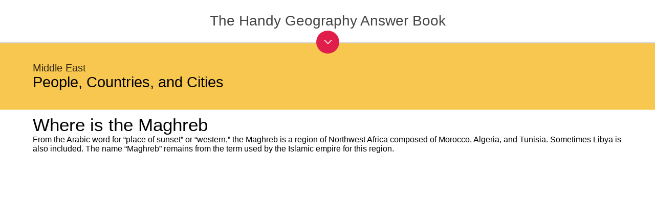

--- FILE ---
content_type: text/html; charset=utf-8
request_url: https://www.papertrell.com/apps/preview/The-Handy-Geography-Answer-Book/Handy%20Answer%20book/Where-is-the-Maghreb/001137012/content/SC/52cb02f282fad14abfa5c2e0_Default.html
body_size: 9348
content:
<!DOCTYPE html>

<html>
  <head>
    
    
<meta charset="utf-8">
    
<meta content="width=device-width, maximum-scale = 1, minimum-scale=1" name="viewport">
    <base href="" target="_blank">
    <link href="../papertrell/PapertrellDefault.css" id="PapertrellStyleSetDefault" rel="stylesheet" type="text/css">
    <link href="../papertrell/CustomFonts.css" id="PapertrellFonts" rel="stylesheet" type="text/css">
    <script src="../thirdparty/jquery.min.js" type="text/javascript">
    </script><script src="../papertrell/headScript.js" type="text/javascript"></script>
     <script src="../papertrell/headscriptbookmark.js" type="text/javascript"></script>
     <link href="../custom/style.css" id="style" rel="stylesheet" type="text/css">
      <script src="../custom/HandyAnswerReadTOC.js" type="text/javascript"></script>
	 <script src="../custom/HandyAnswerTOC.js" type="text/javascript"></script>
	<script>     
     var ChapterID= 18
     var SectionID= 83
     var PageID= 1065
	</script>
    <script type="text/javascript" src="../SC/Handy Answer book/Quiz/section83.js"></script>
    <script type="text/javascript" src="../custom/template.js"></script>

<style>
html, body{
	 	 min-height: 100%;
		}
		body{
		  position: relative;
		}
.btns {
	float:left;
	z-index:99999;
	display:none;
}

.btns span {
	margin:0 5px 0 0;
	background:#876e22;
	color:#fff;
	padding: 5px 5px;
	-webkit-border-radius: 5px;
	-moz-border-radius:  5px;
	border-radius:  5px;
	font-size: 14px;
}


</style>
  <link type="text/css" rel="stylesheet" href="/apps/css/AppPreviewStyle.css"><script src="/apps/js/pageBg.js"></script>
<meta property="og:type" content="product">



<meta property="fb:admins" content="1051113714">






<meta name="keywords" content="Mathematics, Mesopotamian numbers,egyptian numbers, zero, Pi, Arithmetic, algebra, Geometry,  Trignometry"><meta property="og:description" content="From discovering why every map is distorted to why Rhode Island is called an island even though it's not, this comprehensive reference simplifies geography in an approachable question-and-answer format. All aspects of the discipline are covered, including physical, economic, political, and cultural geography. <br /><br />Questions answered include <br />Who carved Mount Rushmore? <br />What is the average life expectancy in Japan? and <br />What were the seven wonders of the ancient world? <br /><br />Ideal for students and teachers, this resource is for all those curious about our world.<br/><br/><strong>Paul A. Tucci & Mathew T. Rosenberg</strong><br/>Paul A. Tucci is the chief operating officer and a partner at iwerk, inc., an innovative software developer and IT services corporation. Throughout his business career he has traveled to more than half of the countries in the world. He is the author of Traveling Everywhere: How to Survive a Global Business Trip. He lives in Birmingham, Michigan."><meta property="og:image" content="https://www.papertrell.com/apps/images/81001137012/AppImages/appicon_200.png"><meta name="twitter:image" content="https://www.papertrell.com/apps/images/81001137012/AppImages/appicon_200.png"><meta property="og:url" content="https://www.papertrell.com/apps/preview/The-Handy-Geography-Answer-Book/Handy%20Answer%20book/Where-is-the-Maghreb/001137012/content/SC/52cb02f282fad14abfa5c2e0_default.html"><meta name="twitter:url" content="https://www.papertrell.com/apps/preview/The-Handy-Geography-Answer-Book/Handy%20Answer%20book/Where-is-the-Maghreb/001137012/content/SC/52cb02f282fad14abfa5c2e0_default.html"><link rel="canonical" href="https://www.papertrell.com/apps/preview/The-Handy-Geography-Answer-Book/Handy%20Answer%20book/Where-is-the-Maghreb/001137012/content/SC/52cb02f282fad14abfa5c2e0_default.html"><meta name="description" content="Where is the Maghreb - The Handy Geography Answer Book"><meta name="twitter:description" content="Where is the Maghreb - The Handy Geography Answer Book"><script src="https://s7.addthis.com/js/300/addthis_widget.js#pubid=ra-501f80d3635921dc" type="text/javascript" async="async"></script><meta property="og:title" content="Where is the Maghreb - The Handy Geography Answer Book"><title>Where is the Maghreb - The Handy Geography Answer Book</title><meta name="twitter:title" content="Where is the Maghreb - The Handy Geography Answer Book"><meta name="twitter:card" content="app"><meta name="twitter:site" content="@papertrellapps"><meta name="twitter:app:country" content="US"><meta name="twitter:app:name:iphone" content="The Handy Geography Answer Book"><meta name="twitter:app:id:iphone" content="928379908"><meta name="twitter:app:url:iphone" content="https://itunes.apple.com/us/app/id928379908?mt=11&uo=4&at=11lo2o"><meta name="twitter:app:name:ipad" content="The Handy Geography Answer Book"><meta name="twitter:app:id:ipad" content="928379908"><meta name="twitter:app:url:ipad" content="https://itunes.apple.com/us/app/id928379908?mt=11&uo=4&at=11lo2o"><meta name="twitter:app:name:googleplay" content="The Handy Geography Answer Book"><meta name="twitter:app:id:googleplay" content="net.trellisys.papertrell.book81001137012"><meta name="twitter:app:url:googleplay" content="https://play.google.com/store/apps/details?id=net.trellisys.papertrell.book81001137012"><script src="../../WebPreviewCustoms/WebPreviewCustom.js" id="WebPreviewCustomjs" type="text/javascript"></script><link href="../../WebPreviewCustoms/WebPreviewCustom.css" rel="stylesheet" id="WebPreviewCustomCss" type="text/css"><script id="googleAnalytics" type="text/javascript">var UACodeUser=''; var UACodePapertrell='UA-32077870-1'</script><link type="text/css" rel="stylesheet" href="/apps/css/style_titleDetails.css"><link type="text/css" rel="stylesheet" href="/apps/css/bootstrap-select.css"><link type="text/css" rel="stylesheet" href="/apps/css/font-awesome.css"><script src="https://www.papertrell.com/apps/js/titleDetail.js" id="papertrell_js_titledetail"></script><link rel="publisher" href="https://plus.google.com/110140819740484047780"></head>

  <body><div id="papertrell-widget-container"></div><span id="Papertrell_Preview_Next"><a href='https://www.papertrell.com/apps/preview/The-Handy-Geography-Answer-Book/Handy%20Answer%20book/Where-in-Egypt-do-most-Egyptians-live/001137012/content/SC/52cb02f382fad14abfa5c2e0_Default.html'>Next</a></span><span id="Papertrell_Preview_Previous"><a href='https://www.papertrell.com/apps/preview/The-Handy-Geography-Answer-Book/Handy%20Answer%20book/Where-is-Asia-Minor/001137012/content/SC/52cb02f182fad14abfa5c2e0_Default.html'>Previous</a></span><div id="Papertrell_WebApp_Preview">
            
            	 
	 
    <div class="mainContainer" itemscope="" itemtype="http://schema.org/Question">
    
    <table border="0" cellspacing="0" cellpadding="0" class="header table1">
          <tr>
            <td class="headertd" itemscope="" itemtype="http://schema.org/CreativeWork">
			            <h2 class="chapter" itemprop="keywords">
            	Middle East
          	</h2>
                                  <h1><span itemprop="keywords">People, Countries, and Cities</span>                                           <span style="display:none;">
                        <span itemprop="keywords"></span>
                      </span>
                                  </h1>
            
                   </td>
            <td class="icon">
            <div class="chap_icon"></div></td>
          </tr>
        </table>
        
         
       
        <div class="content "> 
        	<table border="0" cellspacing="0" cellpadding="0" class="table1">
              <tr>
                <td>                    <h1 class="ptitle" itemprop="name">
                    Where is the Maghreb
                    </h1>
      				</td>
                <td class="sicon">
                
                <!--div class="book-mark-img-only">
					<img id="favIcon" src="../../Media/SC/fav.png" />            
				</div--> 
                <div class="book-mark book-mark-QA" style="display:none;">
                <a href="javascript:FunctionToHandleNonFFContent('mblurb')"><img id="favIcon" src="../../Media/SC/fav-white_trans.png"></a>
					</div>

				
				</td>
              </tr>
            </table>
            
             
              <div id="answertext" itemprop="acceptedAnswer" itemscope="" itemtype="http://schema.org/Answer">
                <span itemprop="text"><p class="nonindent">From the Arabic word for “place of sunset” or “western,” the Maghreb is a region of Northwest Africa composed of Morocco, Algeria, and Tunisia. Sometimes Libya is also included. The name “Maghreb” remains from the term used by the Islamic empire for this region.</p></span>
				<br><br>
			   <div id="imagediv" itemscope="" itemtype="http://schema.org/ImageObject">			   </div>
						
				</div>
                            
             
           </div>
           
  
    </div>
  </div><script type="text/javascript">window.PapertrellSettings = { app_idn: '001137012',app_layout:'horizontal_webapp_page'};</script><script src="https://www.papertrell.com/apps/js/appWidget.js" id="papertrell_App_Widget"></script><div class="Papertrell_Preview_Overlay"></div><script type="text/javascript">$(document).ready(function() {$('.read-text').click();});</script></body>
</html>



--- FILE ---
content_type: text/html; charset=utf-8
request_url: https://www.google.com/recaptcha/api2/aframe
body_size: 266
content:
<!DOCTYPE HTML><html><head><meta http-equiv="content-type" content="text/html; charset=UTF-8"></head><body><script nonce="G32yoeD2jyQFlc5m4VQ1Tg">/** Anti-fraud and anti-abuse applications only. See google.com/recaptcha */ try{var clients={'sodar':'https://pagead2.googlesyndication.com/pagead/sodar?'};window.addEventListener("message",function(a){try{if(a.source===window.parent){var b=JSON.parse(a.data);var c=clients[b['id']];if(c){var d=document.createElement('img');d.src=c+b['params']+'&rc='+(localStorage.getItem("rc::a")?sessionStorage.getItem("rc::b"):"");window.document.body.appendChild(d);sessionStorage.setItem("rc::e",parseInt(sessionStorage.getItem("rc::e")||0)+1);localStorage.setItem("rc::h",'1769143127579');}}}catch(b){}});window.parent.postMessage("_grecaptcha_ready", "*");}catch(b){}</script></body></html>

--- FILE ---
content_type: text/css; charset=utf-8
request_url: https://www.papertrell.com/apps/preview/The-Handy-Geography-Answer-Book/Handy%20Answer%20book/Where-is-the-Maghreb/001137012/content/custom/style.css
body_size: 14664
content:
@charset "utf-8";

/* CSS Document */
@media all {
#Papertrell_WebApp_Preview_Content_Enclosure, #Papertrell_WebApp_Preview_Content_Enclosure {
    margin: 0;
	padding: 0;
	font-family: "ptserifregular";
}
#Papertrell_WebApp_Preview_Content_Enclosure {
	background-color: #fff;
}
.mainContainer {
}
h1, h2, h3, h4, h5, h6 {
	font-family: "ptserifregular";
	text-shadow: none;
	text-align: left;
	margin: 0;
}
.header {
	/*padding: 10px 5%;*/
}
.table1 {
	width: 100%;
}
.table1 td {
	vertical-align: middle;

}
.headertd {
	padding: 10px 0px 10px 5%;  /* 10px 5%; */
}


.header h1 {
	color: #000000;
	font-size: 29px;
}
.header h2, .header h3 {
	color: #000000;
	opacity:.8;
	font-size: 20px;
}
.header h3, .header h2 span {
	font-size: 17px;
}
.table1 .icon {
	width: 100px;
	padding-left: 10px;
}
.table1 .sicon {
	width: 40px;
	padding-left: 10px;
	vertical-align: top;
}
.table1 .icon img, .table1 .sicon img {
	width: 100%;
}
.content {
	padding: 10px 5%;
}
.content h1 {
/*	color: #666666;
	font-size: 35px;*/
	color: #000;
	/*font-weight:bold;*/
	font-size: 35px;
}
p {
	margin: 3% 0;
	font-family: "ptserifregular";
	line-height: 130%;
}
.content h1 strong {
	color: #000;
}

content img {
	max-width:95%;
}

#answertext img {
	max-width:90%;
	display:block;
	margin: 0 auto;

}


.answerimage {
	max-width:90%;
	display:block;
	margin: 0 auto;
}

.answerimagecaption{
	font-size : .8em;
	font-style:italic;
	text-align:center;
}

a {
	word-wrap: break-word;
}

/***************************   Blurring  ******************/

.blurry-text {
	color: transparent;
	text-shadow: 0 0 9px rgba(0,0,0,0.5);
}
/*.blurry-text h1 {
	zoom: 1;
	filter: alpha(opacity=35);
	opacity: 0.35;
}

.haze-content {
	zoom: 1;
	filter: alpha(opacity=70);
	opacity: 0.7;z-index:0;
	position: absolute;
	background: white;
	height: 100%;
	width: 100%;
	vertical-align:middle;
	text-align:center;
	top: 50%;
  	-webkit-transform: translateY(-50%);
  	-ms-transform: translateY(-50%);
 	 transform: translateY(-50%);
}
*/

/***************************   OVERLAY & BUTTONS ******************/



.bg-overlay {
	zoom: 1;
	filter: alpha(opacity=97);
	opacity: 0.97;
	z-index: 1;
	min-height: 100%;
	width: 100%;
	height: auto;
	position: ;
	top: 0;
	left: 0;
	padding: 5% 0 0;
	display: block;/*background-position: center center;
-webkit-background-size: cover;
-moz-background-size: cover;
-o-background-size: cover;
background-size: cover;*/
}
.read-overlay {
	zoom: 1;
	filter: alpha(opacity=100);
	opacity: 1.0;
	background-color: transparent !important; /* we want to see the blurred text here.*/
}

.quiz-overlay {
	position:relative;
	z-index:100;
	filter: alpha(opacity=100);
	opacity: 1.0;
}

.wrong-overlay {
	position:relative;
	z-index:200;
	filter: alpha(opacity=100);
	opacity: 1.0;
}

.right-overlay {
	z-index:200;
	zoom: 1;
	filter: alpha(opacity=100);
	opacity: 1.0;
}


.bg-overlay .content {
	text-align: center;
	color: #000;
	font-family: Arial, Gotham, "Helvetica Neue", Helvetica, sans-serif;
	font-size: 22px;
}


.overlay-button {
	background: #000;
	margin:175px auto;
	border-radius: 50%;
	width: 200px;
	height: 200px;
	text-align: center;
	font-size: 36px;
	z-index: 20 !important;
	zoom: 1;
	filter: alpha(opacity=95);
	opacity: 0.95;
	cursor:pointer;
}

.read-text {
	padding-top:80px
}

.unlock-overlay .content .overlay-button  {
	background-image: url(../../Media/icon_lock_big.png);
	background-repeat: no-repeat;
	background-position: center 20%;
	background-size: 20%;
	display: block;
}

.unlock-text {
	filter: alpha(opacity=100);
	opacity: 1.0;
	font-size: 22px;
	padding: 120px 15px 0;
	width: 170px;
	height: 80px;
}

.chap_icon {
	background-position: 100% 50%;
	background-repeat: no-repeat;
	/*border-radius: 50%;*/
	width: 250px;
	height: 130px;
	background-repeat: no-repeat;
	background-size: cover;
	-webkit-mask-image: -webkit-linear-gradient( left,transparent 0%, rgba(0,0,0,.2)7%,rgba(0,0,0,0.8) 18%, rgba(0,0,0,.9) 100%);
}

.chap_landing_icon{
/* In the Q&A Page*/
	position: absolute;
	z-index: 1;
	margin-top: -70px;
	margin-bottom: 10px;
	overflow: hidden;
	-webkit-mask-image: -webkit-linear-gradient( bottom,transparent 0%, rgba(0,0,0,.2)7%,rgba(0,0,0,0.95) 18%, rgba(0,0,0,.95) 100%);
	width: 290px;

}
.chap_landing_icon img{
	height:100px;
	max-width : none;
	-webkit-border-radius: 2px 2px 0 0;
	-moz-border-radius: 2px 2px 0 0;
	border-radius: 2px 2px 0 0;
}


.collapseSection .chap_icon
{
/* Used in chapter Landing */
	background-position: 0% 0%;
	background-size:contain;
	width: 30%;
	height: 30%;
	-webkit-mask-image: -webkit-linear-gradient( bottom,transparent 0%, rgba(0,0,0,.2)7%,rgba(0,0,0,0.8) 18%, rgba(0,0,0,.9) 100%);

}



.clear-all-button {
	background: #000;
	margin:0 auto;
	border-radius: 50%;
	width: 100px;
	height: 100px;
	text-align: center;
	font-size: 17px;
	z-index: 20 !important;
	zoom: 1;
	filter: alpha(opacity=95);
	opacity: 0.95;
		cursor:pointer;
}
.clear-all-text {
	padding-top:25px
}

/*Chapters landing page styes */

.pptrl_container {
	margin: 0 5%;
}
.chapter-bg {
/*	background-color: #f8c750!important;*/
}
.read-progress {
	float: left;
	margin: -35px 0 2% 240px;
	width: auto;
	display: table;
}
.read-progress .text {
	text-transform: none;
	color: #999;
	font-size: 18px;
	display: table-cell;
	padding: 0 2% 0 0;
}
.read-progress .pg-holder {
	display: table-cell;
	width: 100%;
	margin: 0 auto;
}
.read-progress .pg-holder .progress-meter {
	background: #ccc;
	padding: 0;
	height: 4px;
	position: relative;
	margin: 0.5% 0 0 0;
	width: 100%;
	display: block;
}
.read-progress .pg-holder .progress-meter span {
	height: 100%;
	overflow: hidden;
	position: relative;
	background-color: #000;
	display: block;
}
.read-progress .progress-number {
	color: #999;
	font-size: 24px;
	margin: 0 0 0 1%;
	display: table-cell;
	padding: 0 0 0 2%;
}
.read-progress table td {
	width: auto;
}
.read-progress table td:first-child, .read-progress table td:last-child {
	width: 8%;
	text-align: center;
}
/***** Collapsible sections **********/
.accordion {
	margin: 8% 0 2% 0;
}
.accordion h3 {
	margin: 5% 0 0 !important;
	clear: both!important;
	background-color: #fff;
	padding: 1% 2.5%!important;
	overflow: hidden;
	display: block;
	width: auto;
	-webkit-border-radius: 2px 2px 0 0;
	-moz-border-radius: 2px 2px 0 0;
	border-radius: 2px 2px 0 0;
	-webkit-box-shadow: 0px 2px 1px -1px rgba(50, 50, 50, 0.35);
	-moz-box-shadow: 0px 2px 1px -1px rgba(50, 50, 50, 0.35);
	box-shadow: 0px 2px 1px -1px rgba(50, 50, 50, 0.35);
	text-transform: uppercase;
	font-size: 32px;
	color: #000;
}
.accordion h3.ui-state-active {
	border-bottom: 1px solid #f2f2d8!important;
}
.accordion h3:last-of-type {
	border-bottom: none;
}
.accordion > div {
	padding: 0;
	clear: both!important;
	overflow: hidden;
	font-size: 22px;
	/*background-color:#fef8dd;*/
	background-image: url(../../Media/opacity_bg.png);
	background-repeat: repeat;
	-webkit-border-radius: 0 0 2px 2px;
	-moz-border-radius: 0 0 2px 2px;
	border-radius: 0 0 2px 2px;
	-webkit-box-shadow: 0px 2px 5px -1px rgba(50, 50, 50, 0.35);
	-moz-box-shadow: 0px 2px 5px -1px rgba(50, 50, 50, 0.35);
	box-shadow: 0px 2px 5px -1px rgba(50, 50, 50, 0.35);
	margin: 0 0 1% 0;
}
.accordion > div > p {
	margin: 1.5% 0;
}
.accordion > div > div {
	width: 97%;
	margin: 0.25% auto;
	height: 100%;
	overflow: inherit;
}
.accordion div #content p {
	clear: both;
	display: inline-block;
}
.collapseSection {
	display: block;
	padding: 40px 10px;
}
.collapseSection .left {
	float: left;
	margin: 40px 0 2% 0;
	color: #000;
	text-align: left;
	width: 85%;
	clear: left;
}
.ui-state-active .collapseSection .left {
	color: #000;
}
.collapseSection .right {
	float: right;
	background-image: url(../../Media/toggle_arrow.png);
	background-repeat: no-repeat;
	background-position: left 8px;
	display: block;
	width: 35px;
	height: 30px;
	background-size: 35px;
	margin: 33px 0 0;
}

.collapseSection .up {
	margin: 33px 0 0;
	
}

.collapseSection .down {
	margin: 40px 0 0;
	
}

.ui-state-active .collapseSection .right {
	background-position: left -22px;
}
.accordion ul {
	margin: 0;
	padding: 0;
	list-style-type: none;
}
.accordion ul li {
	margin: 0;
	padding: 1.2% 3%;
	min-height: 20px;
	font-size: 18px;
	border-bottom: 1px solid rgb(0, 0, 0);
	border-bottom: 1px solid rgba(0, 0, 0, .1);
	-webkit-background-clip: padding-box; /* for Safari */
	background-clip: padding-box; /* for IE9+, Firefox 4+, Opera, Chromeborder-bottom: 1px solid #bebaa6; */
	color: #000;
	font-size: 24px;
	display: block;/*float:left;
	width: 94%;*/
}
.accordion ul li:last-of-type {
	border-bottom: none;
	width: 94%!important;
	height: auto!important;
}
/************************/

.lock_icon  /*, .accordion ul li:last-of-type */{
	background-image: url(../../Media/icon_lock.png);
	background-repeat: no-repeat;
	background-position: 95% 50%;
/*	width: 18px;*/
/*	height: 20px;*/
}
.tick_icon {
	background-image: url(../../Media/icon_tick.png);
	background-repeat: no-repeat;
	background-position: 95% 50%;
}
.icon_left {
	position: absolute;
	z-index: 1;
	margin-top: -100px;
	margin-bottom: 20px;
}
/************/

.symbol {
	font-size: 110px;
}
.quest {
	border-top: 3px dotted #000;
	padding-top: 2%;
	font-size: 28px;
	text-align: center;
	margin: 5% 0;
}
.bg-overlay .content h1, .bg-overlay .content h2 {
	font-size: 42px;
	text-align: center;
	color: #000;
}
.bg-overlay .content h2 {
	font-size: 32px;
}
.close-btn, .ans-btn {
	display: block;
	border: 1px solid #000;
	text-align: center;
	padding: 3.5% 1%;
	max-width: 400px;
	text-transform: uppercase;
	margin: 2% auto;
	min-height: 20px;
}
.ans-btn {
	border: 2px solid #000;
	text-transform: none;
	margin: 4% auto;
	background-color: #fff;
}

/********Did you know & Cool Facts section ************/
.did-u-know-header, .cool-facts-header {
	background-color:#10eab3!important;	
	text-align:center;
}

.cool-facts-header {
	background-color:#18e6e8!important;	
}

.did-u-know-header img {
	/*max-width: 431px;*/
	width:50%;
	padding:10px 0px;
}

.img-center {
	text-align:center;
	margin: 1% auto;
	display:block;
	width:100%;	
	max-width:500px;
}

.did-u-know-content, .cool-facts-content {
	color:#fff;
	font-size: 24px;
}

.did-u-know-content h2, .cool-facts-content h1 {
	color:#fff;
	font-size: 35px;
	font-family:"ptserifregular";
}

 .cool-facts-content h1 strong {
	color:#fff;
	font-size: 35px;
	font-family:"ptserifregular";
	/*font-family:"pt_serif-web-bold";*/
	font-weight:700;
 
 }
 
 
.did-u-know-content .info-section, .cool-facts-content .info-section {
	font-size: 20px;
}

.did-u-know-content .info-section em, .cool-facts-content .info-section em {
	color:#CCC;
	font-style:italic;
	font-family:"ptserifregular";	
	/*font-family:"pt_serif-web-italic";*/
	float:left;
	margin: 0 10px 0 0;
}


.table1 .did-u-know, .table1 .cool-facts {
	padding-top: 12px;
}

/*********************************/
}

/* Smartphones (portrait and landscape) ----------- */
	
@media only screen and (min-width : 210px) and (max-width : 480px) {
.header h1 {
	font-size: 18px;
}
.header h2, .did-u-know-content .info-section, .cool-facts-content .info-section {
	font-size: 16px;
}
.header h3, .header h2 span {
	font-size: 12px;
}
.content h1 {
	font-size: 24px;
}
.header .icon {
	width: 55px
}
.table1 .sicon {
	width: 25px;
	vertical-align: top;
}

.read {
	left: 26%;
	width: 150px;
	height: 90px;
	padding-top: 60px;
	font-size: 26px;
}
.chap_icon {
	/*width: 170px;
	height: 85px;*/
	width: 140px;
	height: 101px;
}

.chap_landing_icon{
	width:125px;
	margin-top:-60px;
}
.chap_landing_icon img{
height: 65px;
}



.accordion {
	margin: 10% 0 2% 0;
}
.accordion h3 {
	margin: 12% 0 0 !important;
	font-size: 20px;
}
.icon_left {
	margin-top: -70px
}
.read-progress {
	margin: -35px 0 2% 130px;
}
.collapseSection .left {
	margin: 20px 0 2% 0;
	
}

.collapseSection .right {
	background-size: 27px;
	background-position: center 12px;
	margin: 17px 0 0;
	
}

.collapseSection .up {
	margin: 17px 0 0;
	
}

.collapseSection .down {
	margin: 26px 0 0;
	
}



.ui-state-active .collapseSection .right {
	background-position: center -16px;
}
.accordion ul li {
	font-size: 16px;
	padding: 3% 5%;
}
.tick_icon {
	background-position: 91% 50%;
	background-size: 14px
}
.lock_icon /*, .accordion ul li:last-of-type */{
	background-position: 92% 50%;
	background-size: 15px
}
.read-progress .text {
	font-size: 14px;
}
.read-progress .progress-number {
	font-size: 18px;
}
.unlock-icon {
	background-position: center 25%;
	background-size: 20%;
}
.unlock {
	padding: 90px 15px 0;
	width: 150px;
	height: 94px;
	left: 22%;
	font-size: 20px;
}
.bg-overlay {
	padding: 1% 0 0;
}
.symbol {
	font-size: 60px;
}
.bg-overlay .content h1 {
	font-size: 28px;
}
.bg-overlay .content h2, .did-u-know-content h2, .cool-facts-content h1, .cool-facts-content h1 strong {
	font-size: 24px;
}
.bg-overlay .content p, .did-u-know-content, .cool-facts-content  {
	font-size: 20px;
}
.close-btn, .ans-btn {
	padding: 2% 1%;
	font-size: 18px;
}

.table1 .did-u-know, .table1 .cool-facts {
	padding-top: 8px;
}
}


@media only screen and (min-width : 481px) and (max-width : 640px) {

	.chap_landing_icon img {
	height: 90px;
	}

	.accordion h3 {
		font-size: 26px;
	}
	
	.read-progress {
		margin: -35px 0 2% 180px;
	}

	.chap_landing_icon {
		margin-top: -65px;
	}
}

/*** For Theme Color *****/

.header, .chapter-bg, .bg-overlay  {
	background-color: #f8c750 ;
}
.overlay-button {
	color : #f8c750 !important;
}
.clear-all-button {
	color : #f8c750 !important;
}

.book-mark-QA #favIcon{
	background-size:contain;
	width:44px;
	height:42px;
}
.book-mark-QA .FavAdded{
	background-color: #f8c750 ;	
}

.book-mark-Pages #favIcon{
	background-size:contain;
	width:44px;
	height:42px;
}
.book-mark-Pages .FavAdded{
}


	

/*** For Windows devices *****/
@media screen and (-ms-high-contrast: active), (-ms-high-contrast: none) {
.blurry-text {
	color: #ccc;
	text-shadow: 0 0 4px rgba(0,0,0,0.5);
	zoom: 1;
	opacity: 0.15;
}
}



--- FILE ---
content_type: application/javascript; charset=utf-8
request_url: https://www.papertrell.com/apps/preview/The-Handy-Geography-Answer-Book/Handy%20Answer%20book/Where-is-the-Maghreb/001137012/content/custom/HandyAnswerTOC.js
body_size: 43155
content:
var HandyAnswersTOC = {"Chapters": [
  {
    "ChapterName": "Defining the World",
    "ChapterImage": "Media/SC/Handy_Answer_book/images/9781578592722_001-1.jpg",
    "Locked": false,
    "InternalLink": "papertrell://navigatetocomponent/1808db33-7b05-478c-bb43-8a6fccb33c5f?IsStructured=True&ContentFile=/app/contents/content[@type='sc']/items/item/objects/object[contains(@ObjInstanceId,'52cafeca82fad14abfa5c2e0')]",
    "ChapterID": "1",
    "Sections": [
      {
        "SectionName": "Definitions and History",
        "SectionID": "1",
        "Locked": false,
        "InternalLink": "papertrell://navigatetocomponent/1808db33-7b05-478c-bb43-8a6fccb33c5f?IsStructured=True&ContentFile=/app/contents/content[@type='sc']/items/item/objects/object[contains(@ObjInstanceId,'52cafeca82fad14abfa5c2e0')]"
      },
      {
        "SectionName": "The Earth",
        "SectionID": "2",
        "Locked": false,
        "InternalLink": "papertrell://navigatetocomponent/1808db33-7b05-478c-bb43-8a6fccb33c5f?IsStructured=True&ContentFile=/app/contents/content[@type='sc']/items/item/objects/object[contains(@ObjInstanceId,'52cafed282fad14abfa5c2e0')]"
      },
      {
        "SectionName": "Continents and Islands",
        "SectionID": "3",
        "Locked": false,
        "InternalLink": "papertrell://navigatetocomponent/1808db33-7b05-478c-bb43-8a6fccb33c5f?IsStructured=True&ContentFile=/app/contents/content[@type='sc']/items/item/objects/object[contains(@ObjInstanceId,'52cafee382fad14abfa5c2e0')]"
      },
      {
        "SectionName": "High, Low, Big, Small, and Wondrous",
        "SectionID": "4",
        "Locked": false,
        "InternalLink": "papertrell://navigatetocomponent/1808db33-7b05-478c-bb43-8a6fccb33c5f?IsStructured=True&ContentFile=/app/contents/content[@type='sc']/items/item/objects/object[contains(@ObjInstanceId,'52cafeec82fad14abfa5c2e0')]"
      },
      {
        "SectionName": "Human Civilization",
        "SectionID": "5",
        "Locked": false,
        "InternalLink": "papertrell://navigatetocomponent/1808db33-7b05-478c-bb43-8a6fccb33c5f?IsStructured=True&ContentFile=/app/contents/content[@type='sc']/items/item/objects/object[contains(@ObjInstanceId,'52cafef982fad14abfa5c2e0')]"
      },
      {
        "SectionName": "People and Countries",
        "SectionID": "6",
        "Locked": true,
        "InternalLink": "papertrell://navigatetocomponent/1808db33-7b05-478c-bb43-8a6fccb33c5f?IsStructured=True&ContentFile=/app/contents/content[@type='sc']/items/item/objects/object[contains(@ObjInstanceId,'52caff0182fad14abfa5c2e0')]"
      }
    ]
  },
  {
    "ChapterName": "Maps",
    "ChapterImage": "Media/SC/Handy_Answer_book/images/9781578592722_019-1.jpg",
    "Locked": false,
    "InternalLink": "papertrell://navigatetocomponent/1908db33-7b05-478c-bb43-8a6fccb33c5f?IsStructured=True&ContentFile=/app/contents/content[@type='sc']/items/item/objects/object[contains(@ObjInstanceId,'52caff1682fad14abfa5c2e0')]",
    "ChapterID": "2",
    "Sections": [
      {
        "SectionName": "History and Instruments",
        "SectionID": "7",
        "Locked": false,
        "InternalLink": "papertrell://navigatetocomponent/1908db33-7b05-478c-bb43-8a6fccb33c5f?IsStructured=True&ContentFile=/app/contents/content[@type='sc']/items/item/objects/object[contains(@ObjInstanceId,'52caff1682fad14abfa5c2e0')]"
      },
      {
        "SectionName": "Latitude and Longitude",
        "SectionID": "8",
        "Locked": false,
        "InternalLink": "papertrell://navigatetocomponent/1908db33-7b05-478c-bb43-8a6fccb33c5f?IsStructured=True&ContentFile=/app/contents/content[@type='sc']/items/item/objects/object[contains(@ObjInstanceId,'52caff2c82fad14abfa5c2e0')]"
      },
      {
        "SectionName": "Reading and Using Maps",
        "SectionID": "9",
        "Locked": false,
        "InternalLink": "papertrell://navigatetocomponent/1908db33-7b05-478c-bb43-8a6fccb33c5f?IsStructured=True&ContentFile=/app/contents/content[@type='sc']/items/item/objects/object[contains(@ObjInstanceId,'52caff3782fad14abfa5c2e0')]"
      },
      {
        "SectionName": "Modern Mapping",
        "SectionID": "10",
        "Locked": true,
        "InternalLink": "papertrell://navigatetocomponent/1908db33-7b05-478c-bb43-8a6fccb33c5f?IsStructured=True&ContentFile=/app/contents/content[@type='sc']/items/item/objects/object[contains(@ObjInstanceId,'52caff4682fad14abfa5c2e0')]"
      }
    ]
  },
  {
    "ChapterName": "The Physical Environment",
    "ChapterImage": "Media/SC/Handy_Answer_book/images/9781578592722_033-1.jpg",
    "Locked": false,
    "InternalLink": "papertrell://navigatetocomponent/1a08db33-7b05-478c-bb43-8a6fccb33c5f?IsStructured=True&ContentFile=/app/contents/content[@type='sc']/items/item/objects/object[contains(@ObjInstanceId,'52caff4e82fad14abfa5c2e0')]",
    "ChapterID": "3",
    "Sections": [
      {
        "SectionName": "The Earth&#x2019;s Materials and Internal Processes",
        "SectionID": "11",
        "Locked": false,
        "InternalLink": "papertrell://navigatetocomponent/1a08db33-7b05-478c-bb43-8a6fccb33c5f?IsStructured=True&ContentFile=/app/contents/content[@type='sc']/items/item/objects/object[contains(@ObjInstanceId,'52caff4e82fad14abfa5c2e0')]"
      },
      {
        "SectionName": "Natural Resources",
        "SectionID": "12",
        "Locked": false,
        "InternalLink": "papertrell://navigatetocomponent/1a08db33-7b05-478c-bb43-8a6fccb33c5f?IsStructured=True&ContentFile=/app/contents/content[@type='sc']/items/item/objects/object[contains(@ObjInstanceId,'52caff5e82fad14abfa5c2e0')]"
      },
      {
        "SectionName": "Landscapes and Ecosystems",
        "SectionID": "13",
        "Locked": false,
        "InternalLink": "papertrell://navigatetocomponent/1a08db33-7b05-478c-bb43-8a6fccb33c5f?IsStructured=True&ContentFile=/app/contents/content[@type='sc']/items/item/objects/object[contains(@ObjInstanceId,'52caff6282fad14abfa5c2e0')]"
      },
      {
        "SectionName": "Asteroids and Near Earth Objects",
        "SectionID": "14",
        "Locked": true,
        "InternalLink": "papertrell://navigatetocomponent/1a08db33-7b05-478c-bb43-8a6fccb33c5f?IsStructured=True&ContentFile=/app/contents/content[@type='sc']/items/item/objects/object[contains(@ObjInstanceId,'52caff7782fad14abfa5c2e0')]"
      }
    ]
  },
  {
    "ChapterName": "Water and Ice",
    "ChapterImage": "Media/SC/Handy_Answer_book/images/9781578592722_043-1.jpg",
    "Locked": false,
    "InternalLink": "papertrell://navigatetocomponent/1b08db33-7b05-478c-bb43-8a6fccb33c5f?IsStructured=True&ContentFile=/app/contents/content[@type='sc']/items/item/objects/object[contains(@ObjInstanceId,'52caff8082fad14abfa5c2e0')]",
    "ChapterID": "4",
    "Sections": [
      {
        "SectionName": "Introduction",
        "SectionID": "504",
        "Locked": false,
        "InternalLink": "papertrell://navigatetocomponent/1b08db33-7b05-478c-bb43-8a6fccb33c5f?IsStructured=True&ContentFile=/app/contents/content[@type='sc']/items/item/objects/object[contains(@ObjInstanceId,'52caff8082fad14abfa5c2e0')]"
      },
      {
        "SectionName": "Oceans and Seas",
        "SectionID": "15",
        "Locked": false,
        "InternalLink": "papertrell://navigatetocomponent/1b08db33-7b05-478c-bb43-8a6fccb33c5f?IsStructured=True&ContentFile=/app/contents/content[@type='sc']/items/item/objects/object[contains(@ObjInstanceId,'52caff9a82fad14abfa5c2e0')]"
      },
      {
        "SectionName": "Rivers and Lakes",
        "SectionID": "16",
        "Locked": false,
        "InternalLink": "papertrell://navigatetocomponent/1b08db33-7b05-478c-bb43-8a6fccb33c5f?IsStructured=True&ContentFile=/app/contents/content[@type='sc']/items/item/objects/object[contains(@ObjInstanceId,'52caffa782fad14abfa5c2e0')]"
      },
      {
        "SectionName": "Precipitation",
        "SectionID": "17",
        "Locked": false,
        "InternalLink": "papertrell://navigatetocomponent/1b08db33-7b05-478c-bb43-8a6fccb33c5f?IsStructured=True&ContentFile=/app/contents/content[@type='sc']/items/item/objects/object[contains(@ObjInstanceId,'52caffb682fad14abfa5c2e0')]"
      },
      {
        "SectionName": "Glaciers and Fjords",
        "SectionID": "18",
        "Locked": false,
        "InternalLink": "papertrell://navigatetocomponent/1b08db33-7b05-478c-bb43-8a6fccb33c5f?IsStructured=True&ContentFile=/app/contents/content[@type='sc']/items/item/objects/object[contains(@ObjInstanceId,'52caffc082fad14abfa5c2e0')]"
      },
      {
        "SectionName": "Controlling Water",
        "SectionID": "19",
        "Locked": true,
        "InternalLink": "papertrell://navigatetocomponent/1b08db33-7b05-478c-bb43-8a6fccb33c5f?IsStructured=True&ContentFile=/app/contents/content[@type='sc']/items/item/objects/object[contains(@ObjInstanceId,'52caffcd82fad14abfa5c2e0')]"
      }
    ]
  },
  {
    "ChapterName": "Climate",
    "ChapterImage": "Media/SC/Handy_Answer_book/images/9781578592722_061-1.jpg",
    "Locked": false,
    "InternalLink": "papertrell://navigatetocomponent/1c08db33-7b05-478c-bb43-8a6fccb33c5f?IsStructured=True&ContentFile=/app/contents/content[@type='sc']/items/item/objects/object[contains(@ObjInstanceId,'52caffd382fad14abfa5c2e0')]",
    "ChapterID": "5",
    "Sections": [
      {
        "SectionName": "Definitions",
        "SectionID": "20",
        "Locked": false,
        "InternalLink": "papertrell://navigatetocomponent/1c08db33-7b05-478c-bb43-8a6fccb33c5f?IsStructured=True&ContentFile=/app/contents/content[@type='sc']/items/item/objects/object[contains(@ObjInstanceId,'52caffd382fad14abfa5c2e0')]"
      },
      {
        "SectionName": "The Atmosphere",
        "SectionID": "21",
        "Locked": false,
        "InternalLink": "papertrell://navigatetocomponent/1c08db33-7b05-478c-bb43-8a6fccb33c5f?IsStructured=True&ContentFile=/app/contents/content[@type='sc']/items/item/objects/object[contains(@ObjInstanceId,'52caffda82fad14abfa5c2e0')]"
      },
      {
        "SectionName": "Ozone",
        "SectionID": "22",
        "Locked": false,
        "InternalLink": "papertrell://navigatetocomponent/1c08db33-7b05-478c-bb43-8a6fccb33c5f?IsStructured=True&ContentFile=/app/contents/content[@type='sc']/items/item/objects/object[contains(@ObjInstanceId,'52caffe782fad14abfa5c2e0')]"
      },
      {
        "SectionName": "Climatic Trends",
        "SectionID": "23",
        "Locked": false,
        "InternalLink": "papertrell://navigatetocomponent/1c08db33-7b05-478c-bb43-8a6fccb33c5f?IsStructured=True&ContentFile=/app/contents/content[@type='sc']/items/item/objects/object[contains(@ObjInstanceId,'52caffeb82fad14abfa5c2e0')]"
      },
      {
        "SectionName": "Weather",
        "SectionID": "24",
        "Locked": false,
        "InternalLink": "papertrell://navigatetocomponent/1c08db33-7b05-478c-bb43-8a6fccb33c5f?IsStructured=True&ContentFile=/app/contents/content[@type='sc']/items/item/objects/object[contains(@ObjInstanceId,'52cafff482fad14abfa5c2e0')]"
      },
      {
        "SectionName": "Wind",
        "SectionID": "25",
        "Locked": true,
        "InternalLink": "papertrell://navigatetocomponent/1c08db33-7b05-478c-bb43-8a6fccb33c5f?IsStructured=True&ContentFile=/app/contents/content[@type='sc']/items/item/objects/object[contains(@ObjInstanceId,'52cafffe82fad14abfa5c2e0')]"
      }
    ]
  },
  {
    "ChapterName": "Hazards and Disasters",
    "ChapterImage": "Media/SC/Handy_Answer_book/images/9781578592722_073-1.jpg",
    "Locked": false,
    "InternalLink": "papertrell://navigatetocomponent/1d08db33-7b05-478c-bb43-8a6fccb33c5f?IsStructured=True&ContentFile=/app/contents/content[@type='sc']/items/item/objects/object[contains(@ObjInstanceId,'52cb000682fad14abfa5c2e0')]",
    "ChapterID": "6",
    "Sections": [
      {
        "SectionName": "Introduction",
        "SectionID": "506",
        "Locked": false,
        "InternalLink": "papertrell://navigatetocomponent/1d08db33-7b05-478c-bb43-8a6fccb33c5f?IsStructured=True&ContentFile=/app/contents/content[@type='sc']/items/item/objects/object[contains(@ObjInstanceId,'52cb000682fad14abfa5c2e0')]"
      },
      {
        "SectionName": "Volcanoes",
        "SectionID": "26",
        "Locked": false,
        "InternalLink": "papertrell://navigatetocomponent/1d08db33-7b05-478c-bb43-8a6fccb33c5f?IsStructured=True&ContentFile=/app/contents/content[@type='sc']/items/item/objects/object[contains(@ObjInstanceId,'52cb001382fad14abfa5c2e0')]"
      },
      {
        "SectionName": "Earthquakes",
        "SectionID": "27",
        "Locked": false,
        "InternalLink": "papertrell://navigatetocomponent/1d08db33-7b05-478c-bb43-8a6fccb33c5f?IsStructured=True&ContentFile=/app/contents/content[@type='sc']/items/item/objects/object[contains(@ObjInstanceId,'52cb001a82fad14abfa5c2e0')]"
      },
      {
        "SectionName": "Tsunamis",
        "SectionID": "28",
        "Locked": false,
        "InternalLink": "papertrell://navigatetocomponent/1d08db33-7b05-478c-bb43-8a6fccb33c5f?IsStructured=True&ContentFile=/app/contents/content[@type='sc']/items/item/objects/object[contains(@ObjInstanceId,'52cb002982fad14abfa5c2e0')]"
      },
      {
        "SectionName": "Hurricanes",
        "SectionID": "29",
        "Locked": false,
        "InternalLink": "papertrell://navigatetocomponent/1d08db33-7b05-478c-bb43-8a6fccb33c5f?IsStructured=True&ContentFile=/app/contents/content[@type='sc']/items/item/objects/object[contains(@ObjInstanceId,'52cb002f82fad14abfa5c2e0')]"
      },
      {
        "SectionName": "Floods",
        "SectionID": "30",
        "Locked": false,
        "InternalLink": "papertrell://navigatetocomponent/1d08db33-7b05-478c-bb43-8a6fccb33c5f?IsStructured=True&ContentFile=/app/contents/content[@type='sc']/items/item/objects/object[contains(@ObjInstanceId,'52cb003682fad14abfa5c2e0')]"
      },
      {
        "SectionName": "Tornadoes",
        "SectionID": "31",
        "Locked": false,
        "InternalLink": "papertrell://navigatetocomponent/1d08db33-7b05-478c-bb43-8a6fccb33c5f?IsStructured=True&ContentFile=/app/contents/content[@type='sc']/items/item/objects/object[contains(@ObjInstanceId,'52cb003e82fad14abfa5c2e0')]"
      },
      {
        "SectionName": "Lightning",
        "SectionID": "32",
        "Locked": false,
        "InternalLink": "papertrell://navigatetocomponent/1d08db33-7b05-478c-bb43-8a6fccb33c5f?IsStructured=True&ContentFile=/app/contents/content[@type='sc']/items/item/objects/object[contains(@ObjInstanceId,'52cb004682fad14abfa5c2e0')]"
      },
      {
        "SectionName": "Other Hazards and Disasters",
        "SectionID": "33",
        "Locked": true,
        "InternalLink": "papertrell://navigatetocomponent/1d08db33-7b05-478c-bb43-8a6fccb33c5f?IsStructured=True&ContentFile=/app/contents/content[@type='sc']/items/item/objects/object[contains(@ObjInstanceId,'52cb004b82fad14abfa5c2e0')]"
      }
    ]
  },
  {
    "ChapterName": "Transportation and Urban Geography",
    "ChapterImage": "Media/SC/Handy_Answer_book/images/9781578592722_091-1.jpg",
    "Locked": false,
    "InternalLink": "papertrell://navigatetocomponent/1e08db33-7b05-478c-bb43-8a6fccb33c5f?IsStructured=True&ContentFile=/app/contents/content[@type='sc']/items/item/objects/object[contains(@ObjInstanceId,'52cb005082fad14abfa5c2e0')]",
    "ChapterID": "7",
    "Sections": [
      {
        "SectionName": "Cities and Suburbs",
        "SectionID": "34",
        "Locked": false,
        "InternalLink": "papertrell://navigatetocomponent/1e08db33-7b05-478c-bb43-8a6fccb33c5f?IsStructured=True&ContentFile=/app/contents/content[@type='sc']/items/item/objects/object[contains(@ObjInstanceId,'52cb005082fad14abfa5c2e0')]"
      },
      {
        "SectionName": "Urban Structures",
        "SectionID": "35",
        "Locked": false,
        "InternalLink": "papertrell://navigatetocomponent/1e08db33-7b05-478c-bb43-8a6fccb33c5f?IsStructured=True&ContentFile=/app/contents/content[@type='sc']/items/item/objects/object[contains(@ObjInstanceId,'52cb006382fad14abfa5c2e0')]"
      },
      {
        "SectionName": "Air Transportation",
        "SectionID": "36",
        "Locked": false,
        "InternalLink": "papertrell://navigatetocomponent/1e08db33-7b05-478c-bb43-8a6fccb33c5f?IsStructured=True&ContentFile=/app/contents/content[@type='sc']/items/item/objects/object[contains(@ObjInstanceId,'52cb006e82fad14abfa5c2e0')]"
      },
      {
        "SectionName": "Roads and Railways",
        "SectionID": "37",
        "Locked": false,
        "InternalLink": "papertrell://navigatetocomponent/1e08db33-7b05-478c-bb43-8a6fccb33c5f?IsStructured=True&ContentFile=/app/contents/content[@type='sc']/items/item/objects/object[contains(@ObjInstanceId,'52cb007382fad14abfa5c2e0')]"
      },
      {
        "SectionName": "Sea Transport",
        "SectionID": "38",
        "Locked": true,
        "InternalLink": "papertrell://navigatetocomponent/1e08db33-7b05-478c-bb43-8a6fccb33c5f?IsStructured=True&ContentFile=/app/contents/content[@type='sc']/items/item/objects/object[contains(@ObjInstanceId,'52cb008c82fad14abfa5c2e0')]"
      }
    ]
  },
  {
    "ChapterName": "Political Geography",
    "ChapterImage": "Media/SC/Handy_Answer_book/images/9781578592722_105-1.jpg",
    "Locked": false,
    "InternalLink": "papertrell://navigatetocomponent/1f08db33-7b05-478c-bb43-8a6fccb33c5f?IsStructured=True&ContentFile=/app/contents/content[@type='sc']/items/item/objects/object[contains(@ObjInstanceId,'52cb009182fad14abfa5c2e0')]",
    "ChapterID": "8",
    "Sections": [
      {
        "SectionName": "Introduction",
        "SectionID": "508",
        "Locked": false,
        "InternalLink": "papertrell://navigatetocomponent/1f08db33-7b05-478c-bb43-8a6fccb33c5f?IsStructured=True&ContentFile=/app/contents/content[@type='sc']/items/item/objects/object[contains(@ObjInstanceId,'52cb009182fad14abfa5c2e0')]"
      },
      {
        "SectionName": "Colonies and Expansionism",
        "SectionID": "39",
        "Locked": false,
        "InternalLink": "papertrell://navigatetocomponent/1f08db33-7b05-478c-bb43-8a6fccb33c5f?IsStructured=True&ContentFile=/app/contents/content[@type='sc']/items/item/objects/object[contains(@ObjInstanceId,'52cb009882fad14abfa5c2e0')]"
      },
      {
        "SectionName": "The United Nations",
        "SectionID": "40",
        "Locked": false,
        "InternalLink": "papertrell://navigatetocomponent/1f08db33-7b05-478c-bb43-8a6fccb33c5f?IsStructured=True&ContentFile=/app/contents/content[@type='sc']/items/item/objects/object[contains(@ObjInstanceId,'52cb009e82fad14abfa5c2e0')]"
      },
      {
        "SectionName": "Nato and the Cold War",
        "SectionID": "41",
        "Locked": false,
        "InternalLink": "papertrell://navigatetocomponent/1f08db33-7b05-478c-bb43-8a6fccb33c5f?IsStructured=True&ContentFile=/app/contents/content[@type='sc']/items/item/objects/object[contains(@ObjInstanceId,'52cb00a382fad14abfa5c2e0')]"
      },
      {
        "SectionName": "The World Today",
        "SectionID": "42",
        "Locked": false,
        "InternalLink": "papertrell://navigatetocomponent/1f08db33-7b05-478c-bb43-8a6fccb33c5f?IsStructured=True&ContentFile=/app/contents/content[@type='sc']/items/item/objects/object[contains(@ObjInstanceId,'52cb00a982fad14abfa5c2e0')]"
      },
      {
        "SectionName": "The World Economy",
        "SectionID": "43",
        "Locked": true,
        "InternalLink": "papertrell://navigatetocomponent/1f08db33-7b05-478c-bb43-8a6fccb33c5f?IsStructured=True&ContentFile=/app/contents/content[@type='sc']/items/item/objects/object[contains(@ObjInstanceId,'52cb00b382fad14abfa5c2e0')]"
      }
    ]
  },
  {
    "ChapterName": "Cultural Geography",
    "ChapterImage": "Media/SC/Handy_Answer_book/images/9781578592722_117-1.jpg",
    "Locked": false,
    "InternalLink": "papertrell://navigatetocomponent/2008db33-7b05-478c-bb43-8a6fccb33c5f?IsStructured=True&ContentFile=/app/contents/content[@type='sc']/items/item/objects/object[contains(@ObjInstanceId,'52cb00ba82fad14abfa5c2e0')]",
    "ChapterID": "9",
    "Sections": [
      {
        "SectionName": "Population",
        "SectionID": "44",
        "Locked": false,
        "InternalLink": "papertrell://navigatetocomponent/2008db33-7b05-478c-bb43-8a6fccb33c5f?IsStructured=True&ContentFile=/app/contents/content[@type='sc']/items/item/objects/object[contains(@ObjInstanceId,'52cb00ba82fad14abfa5c2e0')]"
      },
      {
        "SectionName": "Language and Religion",
        "SectionID": "45",
        "Locked": false,
        "InternalLink": "papertrell://navigatetocomponent/2008db33-7b05-478c-bb43-8a6fccb33c5f?IsStructured=True&ContentFile=/app/contents/content[@type='sc']/items/item/objects/object[contains(@ObjInstanceId,'52cb00c682fad14abfa5c2e0')]"
      },
      {
        "SectionName": "Dealing With Hazards",
        "SectionID": "46",
        "Locked": false,
        "InternalLink": "papertrell://navigatetocomponent/2008db33-7b05-478c-bb43-8a6fccb33c5f?IsStructured=True&ContentFile=/app/contents/content[@type='sc']/items/item/objects/object[contains(@ObjInstanceId,'52cb00cb82fad14abfa5c2e0')]"
      },
      {
        "SectionName": "Cultures Around the World",
        "SectionID": "47",
        "Locked": true,
        "InternalLink": "papertrell://navigatetocomponent/2008db33-7b05-478c-bb43-8a6fccb33c5f?IsStructured=True&ContentFile=/app/contents/content[@type='sc']/items/item/objects/object[contains(@ObjInstanceId,'52cb00d782fad14abfa5c2e0')]"
      }
    ]
  },
  {
    "ChapterName": "Time, Calendars, and Seasons",
    "ChapterImage": "Media/SC/Handy_Answer_book/images/9781578592722_127-1.jpg",
    "Locked": false,
    "InternalLink": "papertrell://navigatetocomponent/2108db33-7b05-478c-bb43-8a6fccb33c5f?IsStructured=True&ContentFile=/app/contents/content[@type='sc']/items/item/objects/object[contains(@ObjInstanceId,'52cb00e482fad14abfa5c2e0')]",
    "ChapterID": "10",
    "Sections": [
      {
        "SectionName": "Introduction",
        "SectionID": "5010",
        "Locked": false,
        "InternalLink": "papertrell://navigatetocomponent/2108db33-7b05-478c-bb43-8a6fccb33c5f?IsStructured=True&ContentFile=/app/contents/content[@type='sc']/items/item/objects/object[contains(@ObjInstanceId,'52cb00e482fad14abfa5c2e0')]"
      },
      {
        "SectionName": "Time Zones",
        "SectionID": "48",
        "Locked": false,
        "InternalLink": "papertrell://navigatetocomponent/2108db33-7b05-478c-bb43-8a6fccb33c5f?IsStructured=True&ContentFile=/app/contents/content[@type='sc']/items/item/objects/object[contains(@ObjInstanceId,'52cb00ec82fad14abfa5c2e0')]"
      },
      {
        "SectionName": "Daylight Saving Time",
        "SectionID": "49",
        "Locked": false,
        "InternalLink": "papertrell://navigatetocomponent/2108db33-7b05-478c-bb43-8a6fccb33c5f?IsStructured=True&ContentFile=/app/contents/content[@type='sc']/items/item/objects/object[contains(@ObjInstanceId,'52cb00f882fad14abfa5c2e0')]"
      },
      {
        "SectionName": "Keeping Time",
        "SectionID": "50",
        "Locked": false,
        "InternalLink": "papertrell://navigatetocomponent/2108db33-7b05-478c-bb43-8a6fccb33c5f?IsStructured=True&ContentFile=/app/contents/content[@type='sc']/items/item/objects/object[contains(@ObjInstanceId,'52cb00fb82fad14abfa5c2e0')]"
      },
      {
        "SectionName": "Calendars",
        "SectionID": "51",
        "Locked": false,
        "InternalLink": "papertrell://navigatetocomponent/2108db33-7b05-478c-bb43-8a6fccb33c5f?IsStructured=True&ContentFile=/app/contents/content[@type='sc']/items/item/objects/object[contains(@ObjInstanceId,'52cb010082fad14abfa5c2e0')]"
      },
      {
        "SectionName": "The Seasons",
        "SectionID": "52",
        "Locked": true,
        "InternalLink": "papertrell://navigatetocomponent/2108db33-7b05-478c-bb43-8a6fccb33c5f?IsStructured=True&ContentFile=/app/contents/content[@type='sc']/items/item/objects/object[contains(@ObjInstanceId,'52cb010f82fad14abfa5c2e0')]"
      }
    ]
  },
  {
    "ChapterName": "Exploration",
    "ChapterImage": "Media/SC/Handy_Answer_book/images/9781578592722_139-1.jpg",
    "Locked": false,
    "InternalLink": "papertrell://navigatetocomponent/2208db33-7b05-478c-bb43-8a6fccb33c5f?IsStructured=True&ContentFile=/app/contents/content[@type='sc']/items/item/objects/object[contains(@ObjInstanceId,'52cb011682fad14abfa5c2e0')]",
    "ChapterID": "11",
    "Sections": [
      {
        "SectionName": "Europe and Asia",
        "SectionID": "53",
        "Locked": false,
        "InternalLink": "papertrell://navigatetocomponent/2208db33-7b05-478c-bb43-8a6fccb33c5f?IsStructured=True&ContentFile=/app/contents/content[@type='sc']/items/item/objects/object[contains(@ObjInstanceId,'52cb011682fad14abfa5c2e0')]"
      },
      {
        "SectionName": "Africa",
        "SectionID": "54",
        "Locked": false,
        "InternalLink": "papertrell://navigatetocomponent/2208db33-7b05-478c-bb43-8a6fccb33c5f?IsStructured=True&ContentFile=/app/contents/content[@type='sc']/items/item/objects/object[contains(@ObjInstanceId,'52cb012582fad14abfa5c2e0')]"
      },
      {
        "SectionName": "The New World",
        "SectionID": "55",
        "Locked": false,
        "InternalLink": "papertrell://navigatetocomponent/2208db33-7b05-478c-bb43-8a6fccb33c5f?IsStructured=True&ContentFile=/app/contents/content[@type='sc']/items/item/objects/object[contains(@ObjInstanceId,'52cb012882fad14abfa5c2e0')]"
      },
      {
        "SectionName": "The Poles",
        "SectionID": "56",
        "Locked": true,
        "InternalLink": "papertrell://navigatetocomponent/2208db33-7b05-478c-bb43-8a6fccb33c5f?IsStructured=True&ContentFile=/app/contents/content[@type='sc']/items/item/objects/object[contains(@ObjInstanceId,'52cb013a82fad14abfa5c2e0')]"
      }
    ]
  },
  {
    "ChapterName": "United States of America",
    "ChapterImage": "Media/SC/Handy_Answer_book/images/9781578592722_149-1.jpg",
    "Locked": false,
    "InternalLink": "papertrell://navigatetocomponent/2308db33-7b05-478c-bb43-8a6fccb33c5f?IsStructured=True&ContentFile=/app/contents/content[@type='sc']/items/item/objects/object[contains(@ObjInstanceId,'52cb013d82fad14abfa5c2e0')]",
    "ChapterID": "12",
    "Sections": [
      {
        "SectionName": "Physical Features and Resources",
        "SectionID": "57",
        "Locked": false,
        "InternalLink": "papertrell://navigatetocomponent/2308db33-7b05-478c-bb43-8a6fccb33c5f?IsStructured=True&ContentFile=/app/contents/content[@type='sc']/items/item/objects/object[contains(@ObjInstanceId,'52cb013d82fad14abfa5c2e0')]"
      },
      {
        "SectionName": "The States",
        "SectionID": "58",
        "Locked": false,
        "InternalLink": "papertrell://navigatetocomponent/2308db33-7b05-478c-bb43-8a6fccb33c5f?IsStructured=True&ContentFile=/app/contents/content[@type='sc']/items/item/objects/object[contains(@ObjInstanceId,'52cb014a82fad14abfa5c2e0')]"
      },
      {
        "SectionName": "Cities and Counties",
        "SectionID": "59",
        "Locked": false,
        "InternalLink": "papertrell://navigatetocomponent/2308db33-7b05-478c-bb43-8a6fccb33c5f?IsStructured=True&ContentFile=/app/contents/content[@type='sc']/items/item/objects/object[contains(@ObjInstanceId,'52cb016182fad14abfa5c2e0')]"
      },
      {
        "SectionName": "People and Culture",
        "SectionID": "60",
        "Locked": false,
        "InternalLink": "papertrell://navigatetocomponent/2308db33-7b05-478c-bb43-8a6fccb33c5f?IsStructured=True&ContentFile=/app/contents/content[@type='sc']/items/item/objects/object[contains(@ObjInstanceId,'52cb017082fad14abfa5c2e0')]"
      },
      {
        "SectionName": "History",
        "SectionID": "61",
        "Locked": true,
        "InternalLink": "papertrell://navigatetocomponent/2308db33-7b05-478c-bb43-8a6fccb33c5f?IsStructured=True&ContentFile=/app/contents/content[@type='sc']/items/item/objects/object[contains(@ObjInstanceId,'52cb018e82fad14abfa5c2e0')]"
      }
    ]
  },
  {
    "ChapterName": "North And, Central America",
    "ChapterImage": "Media/SC/Handy_Answer_book/images/9781578592722_167-1.jpg",
    "Locked": false,
    "InternalLink": "papertrell://navigatetocomponent/2408db33-7b05-478c-bb43-8a6fccb33c5f?IsStructured=True&ContentFile=/app/contents/content[@type='sc']/items/item/objects/object[contains(@ObjInstanceId,'52cb019e82fad14abfa5c2e0')]",
    "ChapterID": "13",
    "Sections": [
      {
        "SectionName": "Introduction",
        "SectionID": "5013",
        "Locked": false,
        "InternalLink": "papertrell://navigatetocomponent/2408db33-7b05-478c-bb43-8a6fccb33c5f?IsStructured=True&ContentFile=/app/contents/content[@type='sc']/items/item/objects/object[contains(@ObjInstanceId,'52cb019e82fad14abfa5c2e0')]"
      },
      {
        "SectionName": "Greenland and the North Pole Region",
        "SectionID": "62",
        "Locked": false,
        "InternalLink": "papertrell://navigatetocomponent/2408db33-7b05-478c-bb43-8a6fccb33c5f?IsStructured=True&ContentFile=/app/contents/content[@type='sc']/items/item/objects/object[contains(@ObjInstanceId,'52cb01a282fad14abfa5c2e0')]"
      },
      {
        "SectionName": "Canada",
        "SectionID": "63",
        "Locked": false,
        "InternalLink": "papertrell://navigatetocomponent/2408db33-7b05-478c-bb43-8a6fccb33c5f?IsStructured=True&ContentFile=/app/contents/content[@type='sc']/items/item/objects/object[contains(@ObjInstanceId,'52cb01a982fad14abfa5c2e0')]"
      },
      {
        "SectionName": "Mexico",
        "SectionID": "64",
        "Locked": false,
        "InternalLink": "papertrell://navigatetocomponent/2408db33-7b05-478c-bb43-8a6fccb33c5f?IsStructured=True&ContentFile=/app/contents/content[@type='sc']/items/item/objects/object[contains(@ObjInstanceId,'52cb01b782fad14abfa5c2e0')]"
      },
      {
        "SectionName": "Central America",
        "SectionID": "65",
        "Locked": false,
        "InternalLink": "papertrell://navigatetocomponent/2408db33-7b05-478c-bb43-8a6fccb33c5f?IsStructured=True&ContentFile=/app/contents/content[@type='sc']/items/item/objects/object[contains(@ObjInstanceId,'52cb01be82fad14abfa5c2e0')]"
      },
      {
        "SectionName": "The West Indies",
        "SectionID": "66",
        "Locked": true,
        "InternalLink": "papertrell://navigatetocomponent/2408db33-7b05-478c-bb43-8a6fccb33c5f?IsStructured=True&ContentFile=/app/contents/content[@type='sc']/items/item/objects/object[contains(@ObjInstanceId,'52cb01c582fad14abfa5c2e0')]"
      }
    ]
  },
  {
    "ChapterName": "South America",
    "ChapterImage": "Media/SC/Handy_Answer_book/images/9781578592722_177-1.jpg",
    "Locked": false,
    "InternalLink": "papertrell://navigatetocomponent/2508db33-7b05-478c-bb43-8a6fccb33c5f?IsStructured=True&ContentFile=/app/contents/content[@type='sc']/items/item/objects/object[contains(@ObjInstanceId,'52cb01d182fad14abfa5c2e0')]",
    "ChapterID": "14",
    "Sections": [
      {
        "SectionName": "Physical Features and Resources",
        "SectionID": "67",
        "Locked": false,
        "InternalLink": "papertrell://navigatetocomponent/2508db33-7b05-478c-bb43-8a6fccb33c5f?IsStructured=True&ContentFile=/app/contents/content[@type='sc']/items/item/objects/object[contains(@ObjInstanceId,'52cb01d182fad14abfa5c2e0')]"
      },
      {
        "SectionName": "History",
        "SectionID": "68",
        "Locked": false,
        "InternalLink": "papertrell://navigatetocomponent/2508db33-7b05-478c-bb43-8a6fccb33c5f?IsStructured=True&ContentFile=/app/contents/content[@type='sc']/items/item/objects/object[contains(@ObjInstanceId,'52cb01e182fad14abfa5c2e0')]"
      },
      {
        "SectionName": "People, Countries, and Cities",
        "SectionID": "69",
        "Locked": true,
        "InternalLink": "papertrell://navigatetocomponent/2508db33-7b05-478c-bb43-8a6fccb33c5f?IsStructured=True&ContentFile=/app/contents/content[@type='sc']/items/item/objects/object[contains(@ObjInstanceId,'52cb01ed82fad14abfa5c2e0')]"
      }
    ]
  },
  {
    "ChapterName": "Western Europe",
    "ChapterImage": "Media/SC/Handy_Answer_book/images/9781578592722_189-1.jpg",
    "Locked": false,
    "InternalLink": "papertrell://navigatetocomponent/2608db33-7b05-478c-bb43-8a6fccb33c5f?IsStructured=True&ContentFile=/app/contents/content[@type='sc']/items/item/objects/object[contains(@ObjInstanceId,'52cb020782fad14abfa5c2e0')]",
    "ChapterID": "15",
    "Sections": [
      {
        "SectionName": "Physical Features and Resources",
        "SectionID": "70",
        "Locked": false,
        "InternalLink": "papertrell://navigatetocomponent/2608db33-7b05-478c-bb43-8a6fccb33c5f?IsStructured=True&ContentFile=/app/contents/content[@type='sc']/items/item/objects/object[contains(@ObjInstanceId,'52cb020782fad14abfa5c2e0')]"
      },
      {
        "SectionName": "History",
        "SectionID": "71",
        "Locked": false,
        "InternalLink": "papertrell://navigatetocomponent/2608db33-7b05-478c-bb43-8a6fccb33c5f?IsStructured=True&ContentFile=/app/contents/content[@type='sc']/items/item/objects/object[contains(@ObjInstanceId,'52cb021782fad14abfa5c2e0')]"
      },
      {
        "SectionName": "People, Countries, and Cities",
        "SectionID": "72",
        "Locked": true,
        "InternalLink": "papertrell://navigatetocomponent/2608db33-7b05-478c-bb43-8a6fccb33c5f?IsStructured=True&ContentFile=/app/contents/content[@type='sc']/items/item/objects/object[contains(@ObjInstanceId,'52cb021f82fad14abfa5c2e0')]"
      }
    ]
  },
  {
    "ChapterName": "Russia and Eastern Europe",
    "ChapterImage": "Media/SC/Handy_Answer_book/images/9781578592722_201-1.jpg",
    "Locked": false,
    "InternalLink": "papertrell://navigatetocomponent/2708db33-7b05-478c-bb43-8a6fccb33c5f?IsStructured=True&ContentFile=/app/contents/content[@type='sc']/items/item/objects/object[contains(@ObjInstanceId,'52cb023e82fad14abfa5c2e0')]",
    "ChapterID": "16",
    "Sections": [
      {
        "SectionName": "Russia and the Former Soviet States",
        "SectionID": "73",
        "Locked": false,
        "InternalLink": "papertrell://navigatetocomponent/2708db33-7b05-478c-bb43-8a6fccb33c5f?IsStructured=True&ContentFile=/app/contents/content[@type='sc']/items/item/objects/object[contains(@ObjInstanceId,'52cb023e82fad14abfa5c2e0')]"
      },
      {
        "SectionName": "Eastern Europe",
        "SectionID": "74",
        "Locked": false,
        "InternalLink": "papertrell://navigatetocomponent/2708db33-7b05-478c-bb43-8a6fccb33c5f?IsStructured=True&ContentFile=/app/contents/content[@type='sc']/items/item/objects/object[contains(@ObjInstanceId,'52cb025a82fad14abfa5c2e0')]"
      }
    ]
  },
  {
    "ChapterName": "Asia",
    "ChapterImage": "Media/SC/Handy_Answer_book/images/9781578592722_213-1.jpg",
    "Locked": false,
    "InternalLink": "papertrell://navigatetocomponent/2808db33-7b05-478c-bb43-8a6fccb33c5f?IsStructured=True&ContentFile=/app/contents/content[@type='sc']/items/item/objects/object[contains(@ObjInstanceId,'52cb026f82fad14abfa5c2e0')]",
    "ChapterID": "17",
    "Sections": [
      {
        "SectionName": "Introduction",
        "SectionID": "5017",
        "Locked": false,
        "InternalLink": "papertrell://navigatetocomponent/2808db33-7b05-478c-bb43-8a6fccb33c5f?IsStructured=True&ContentFile=/app/contents/content[@type='sc']/items/item/objects/object[contains(@ObjInstanceId,'52cb026f82fad14abfa5c2e0')]"
      },
      {
        "SectionName": "China and Middle Asia",
        "SectionID": "75",
        "Locked": false,
        "InternalLink": "papertrell://navigatetocomponent/2808db33-7b05-478c-bb43-8a6fccb33c5f?IsStructured=True&ContentFile=/app/contents/content[@type='sc']/items/item/objects/object[contains(@ObjInstanceId,'52cb027082fad14abfa5c2e0')]"
      },
      {
        "SectionName": "The Indian Subcontinent",
        "SectionID": "76",
        "Locked": false,
        "InternalLink": "papertrell://navigatetocomponent/2808db33-7b05-478c-bb43-8a6fccb33c5f?IsStructured=True&ContentFile=/app/contents/content[@type='sc']/items/item/objects/object[contains(@ObjInstanceId,'52cb028d82fad14abfa5c2e0')]"
      },
      {
        "SectionName": "Japan and the Korean Peninsula",
        "SectionID": "77",
        "Locked": false,
        "InternalLink": "papertrell://navigatetocomponent/2808db33-7b05-478c-bb43-8a6fccb33c5f?IsStructured=True&ContentFile=/app/contents/content[@type='sc']/items/item/objects/object[contains(@ObjInstanceId,'52cb029882fad14abfa5c2e0')]"
      },
      {
        "SectionName": "Southeast Asia",
        "SectionID": "78",
        "Locked": false,
        "InternalLink": "papertrell://navigatetocomponent/2808db33-7b05-478c-bb43-8a6fccb33c5f?IsStructured=True&ContentFile=/app/contents/content[@type='sc']/items/item/objects/object[contains(@ObjInstanceId,'52cb02af82fad14abfa5c2e0')]"
      },
      {
        "SectionName": "The Philippines and Indonesia",
        "SectionID": "79",
        "Locked": true,
        "InternalLink": "papertrell://navigatetocomponent/2808db33-7b05-478c-bb43-8a6fccb33c5f?IsStructured=True&ContentFile=/app/contents/content[@type='sc']/items/item/objects/object[contains(@ObjInstanceId,'52cb02bd82fad14abfa5c2e0')]"
      }
    ]
  },
  {
    "ChapterName": "Middle East",
    "ChapterImage": "Media/SC/Handy_Answer_book/images/9781578592722_235-1.jpg",
    "Locked": false,
    "InternalLink": "papertrell://navigatetocomponent/2908db33-7b05-478c-bb43-8a6fccb33c5f?IsStructured=True&ContentFile=/app/contents/content[@type='sc']/items/item/objects/object[contains(@ObjInstanceId,'52cb02c582fad14abfa5c2e0')]",
    "ChapterID": "18",
    "Sections": [
      {
        "SectionName": "The Land and History",
        "SectionID": "80",
        "Locked": false,
        "InternalLink": "papertrell://navigatetocomponent/2908db33-7b05-478c-bb43-8a6fccb33c5f?IsStructured=True&ContentFile=/app/contents/content[@type='sc']/items/item/objects/object[contains(@ObjInstanceId,'52cb02c582fad14abfa5c2e0')]"
      },
      {
        "SectionName": "Religion",
        "SectionID": "81",
        "Locked": false,
        "InternalLink": "papertrell://navigatetocomponent/2908db33-7b05-478c-bb43-8a6fccb33c5f?IsStructured=True&ContentFile=/app/contents/content[@type='sc']/items/item/objects/object[contains(@ObjInstanceId,'52cb02d382fad14abfa5c2e0')]"
      },
      {
        "SectionName": "Conflicts and Nations",
        "SectionID": "82",
        "Locked": false,
        "InternalLink": "papertrell://navigatetocomponent/2908db33-7b05-478c-bb43-8a6fccb33c5f?IsStructured=True&ContentFile=/app/contents/content[@type='sc']/items/item/objects/object[contains(@ObjInstanceId,'52cb02e182fad14abfa5c2e0')]"
      },
      {
        "SectionName": "People, Countries, and Cities",
        "SectionID": "83",
        "Locked": true,
        "InternalLink": "papertrell://navigatetocomponent/2908db33-7b05-478c-bb43-8a6fccb33c5f?IsStructured=True&ContentFile=/app/contents/content[@type='sc']/items/item/objects/object[contains(@ObjInstanceId,'52cb02ed82fad14abfa5c2e0')]"
      }
    ]
  },
  {
    "ChapterName": "Africa",
    "ChapterImage": "Media/SC/Handy_Answer_book/images/9781578592722_249-1.jpg",
    "Locked": false,
    "InternalLink": "papertrell://navigatetocomponent/2a08db33-7b05-478c-bb43-8a6fccb33c5f?IsStructured=True&ContentFile=/app/contents/content[@type='sc']/items/item/objects/object[contains(@ObjInstanceId,'52cb030282fad14abfa5c2e0')]",
    "ChapterID": "19",
    "Sections": [
      {
        "SectionName": "Physical Features and Resources",
        "SectionID": "84",
        "Locked": false,
        "InternalLink": "papertrell://navigatetocomponent/2a08db33-7b05-478c-bb43-8a6fccb33c5f?IsStructured=True&ContentFile=/app/contents/content[@type='sc']/items/item/objects/object[contains(@ObjInstanceId,'52cb030282fad14abfa5c2e0')]"
      },
      {
        "SectionName": "History",
        "SectionID": "85",
        "Locked": false,
        "InternalLink": "papertrell://navigatetocomponent/2a08db33-7b05-478c-bb43-8a6fccb33c5f?IsStructured=True&ContentFile=/app/contents/content[@type='sc']/items/item/objects/object[contains(@ObjInstanceId,'52cb031282fad14abfa5c2e0')]"
      },
      {
        "SectionName": "People, Countries, and Cities",
        "SectionID": "86",
        "Locked": true,
        "InternalLink": "papertrell://navigatetocomponent/2a08db33-7b05-478c-bb43-8a6fccb33c5f?IsStructured=True&ContentFile=/app/contents/content[@type='sc']/items/item/objects/object[contains(@ObjInstanceId,'52cb032082fad14abfa5c2e0')]"
      }
    ]
  },
  {
    "ChapterName": "Oceania and Antarctica",
    "ChapterImage": "Media/SC/Handy_Answer_book/images/9781578592722_261-1.jpg",
    "Locked": false,
    "InternalLink": "papertrell://navigatetocomponent/2b08db33-7b05-478c-bb43-8a6fccb33c5f?IsStructured=True&ContentFile=/app/contents/content[@type='sc']/items/item/objects/object[contains(@ObjInstanceId,'52cb033d82fad14abfa5c2e0')]",
    "ChapterID": "20",
    "Sections": [
      {
        "SectionName": "Oceania",
        "SectionID": "87",
        "Locked": false,
        "InternalLink": "papertrell://navigatetocomponent/2b08db33-7b05-478c-bb43-8a6fccb33c5f?IsStructured=True&ContentFile=/app/contents/content[@type='sc']/items/item/objects/object[contains(@ObjInstanceId,'52cb033d82fad14abfa5c2e0')]"
      },
      {
        "SectionName": "Australia",
        "SectionID": "88",
        "Locked": false,
        "InternalLink": "papertrell://navigatetocomponent/2b08db33-7b05-478c-bb43-8a6fccb33c5f?IsStructured=True&ContentFile=/app/contents/content[@type='sc']/items/item/objects/object[contains(@ObjInstanceId,'52cb034c82fad14abfa5c2e0')]"
      },
      {
        "SectionName": "New Zealand",
        "SectionID": "89",
        "Locked": false,
        "InternalLink": "papertrell://navigatetocomponent/2b08db33-7b05-478c-bb43-8a6fccb33c5f?IsStructured=True&ContentFile=/app/contents/content[@type='sc']/items/item/objects/object[contains(@ObjInstanceId,'52cb035982fad14abfa5c2e0')]"
      },
      {
        "SectionName": "Antarctica",
        "SectionID": "90",
        "Locked": true,
        "InternalLink": "papertrell://navigatetocomponent/2b08db33-7b05-478c-bb43-8a6fccb33c5f?IsStructured=True&ContentFile=/app/contents/content[@type='sc']/items/item/objects/object[contains(@ObjInstanceId,'52cb036382fad14abfa5c2e0')]"
      }
    ]
  }
]};


--- FILE ---
content_type: application/javascript; charset=utf-8
request_url: https://www.papertrell.com/apps/preview/The-Handy-Geography-Answer-Book/Handy%20Answer%20book/Where-is-the-Maghreb/001137012/content/papertrell/headscriptbookmark.js
body_size: 3553
content:
// JavaScript Document
/*=============MA06 BOOKMARK===========================*/

/* global variable, Tag is replaced dynamically from platform.*/
var BookmarkInstanceId = "46f36d91-8018-4dce-9c08-38979e8cc143";

function Pptrl_addBookmark(title, subtitle) {
    if (!subtitle) subtitle = "";
    Pptrl_addBookmarkWithComponentID("", title, subtitle, BookmarkInstanceId, "");
}

function Pptrl_addBookmarkWithContextKey(title, subtitle, contextkey) {
    if (!subtitle) subtitle = "";
    if (!contextkey) contextkey = "";
    Pptrl_addBookmarkWithComponentID("", title, subtitle, BookmarkInstanceId, contextkey);
}


/*
 componentID :  used only in FF05
 */
function Pptrl_addBookmarkWithComponentID(componentID, title, subtitle, bookmarkInstanceId,contextkey)
{
	var jsondata =
    
    {"ComponentID":componentID,"BookmarkTitle":title,"BookmarkSubTitle":subtitle,"PapertrellInternalLink":"","IsGroup":"false","GroupID":"null","CanEdit":"true","CanDelete":"true",};
	var jsonstring = JSON.stringify(jsondata);
	var encodedJson = encodeURIComponent(jsonstring);
	
    /* If bookmarkInstanceId is not sent global variable is considered as bookmarkInstanceId*/
	if (!bookmarkInstanceId) bookmarkInstanceId = BookmarkInstanceId;
    
	var internalLinkForExecution  = "papertrell://executeInComponent/" + bookmarkInstanceId + "?method=addBookmark&parametertype=json&parameters=" + encodedJson;
    if (contextkey != "") {
		internalLinkForExecution += "&contextkey=" + contextkey
    }
    window.location.href = internalLinkForExecution;
}

window.Pptrl_Bookmarksvar = {};

function Pptrl_isBookmarked(success, bookmarkInstanceId) {
    var randStr = randomString(6);
    
    if (!bookmarkInstanceId) bookmarkInstanceId = BookmarkInstanceId;
    
	window.Pptrl_Bookmarksvar[randStr] = {};
	var url = "papertrell://isBookmarked/" + bookmarkInstanceId;
    url += "?onSuccess=window.Pptrl_Bookmarksvar['" + randStr + "'].onSuccess";
	window.Pptrl_Bookmarksvar[randStr].onSuccess = function (isActive) {
        success(isActive);
        delete window.Pptrl_Bookmarksvar.randStr;
    };
    FrameSetorGetData(url);
}

/*Removes bookmark, requires only internalLink as parameter. */
function Pptrl_removeBookmark(internalLink) {
    if (!internalLink) internalLink = "";
    Pptrl_removeBookmarkWithComponentID(internalLink, BookmarkInstanceId,"");
}

function Pptrl_removeBookmarkWithContextKey(internalLink, contextkey) {
    if (!internalLink) internalLink = "";
    if (!contextkey) contextkey = "";
    Pptrl_removeBookmarkWithComponentID(internalLink, BookmarkInstanceId,contextkey);
}

function Pptrl_removeBookmarkWithComponentID(internalLink, bookmarkInstanceId,contextkey) {
    
    var jsondata = { "PapertrellInternalLink": internalLink };
    var jsonstring = JSON.stringify(jsondata);
    var encodedJson = encodeURIComponent(jsonstring);
    
    if (!bookmarkInstanceId) bookmarkInstanceId = BookmarkInstanceId;
    
    var internalLinkForExecution  = "papertrell://executeInComponent/" + BookmarkInstanceId + "?method=removeBookmark&parametertype=json&parameters=" + encodedJson;
    if (contextkey != "") {
		internalLinkForExecution += "&contextkey=" + contextkey
    }
    window.location.href = internalLinkForExecution;

};



// Fixes for backward compatibility. We want the consistent spelling/case : Bookmark not BookMark
// Old titles that still use BookMark can continue to work
function Pptrl_addBookMark(title, subtitle) {
    Pptrl_addBookmark(title, subtitle);
}
function Pptrl_removeBookMark(internalLink) {
	Pptrl_removeBookmark(internalLink);
}

--- FILE ---
content_type: application/javascript; charset=utf-8
request_url: https://www.papertrell.com/apps/preview/The-Handy-Geography-Answer-Book/Handy%20Answer%20book/Where-is-the-Maghreb/001137012/content/custom/HandyAnswerReadTOC.js
body_size: 77563
content:
var HandyAnswersReadTOC = {"Chapters": {
  "1": {
    "Sections": {
      "1": {
        "read": 0,
        "total": 8,
        "Pages": {
          "1": {
            "read": 0
          },
          "2": {
            "read": 0
          },
          "3": {
            "read": 0
          },
          "4": {
            "read": 0
          },
          "5": {
            "read": 0
          },
          "6": {
            "read": 0
          },
          "7": {
            "read": 0
          },
          "8": {
            "read": 0
          }
        }
      },
      "2": {
        "read": 0,
        "total": 17,
        "Pages": {
          "9": {
            "read": 0
          },
          "10": {
            "read": 0
          },
          "11": {
            "read": 0
          },
          "12": {
            "read": 0
          },
          "13": {
            "read": 0
          },
          "14": {
            "read": 0
          },
          "15": {
            "read": 0
          },
          "16": {
            "read": 0
          },
          "17": {
            "read": 0
          },
          "18": {
            "read": 0
          },
          "19": {
            "read": 0
          },
          "20": {
            "read": 0
          },
          "21": {
            "read": 0
          },
          "22": {
            "read": 0
          },
          "23": {
            "read": 0
          },
          "24": {
            "read": 0
          },
          "25": {
            "read": 0
          }
        }
      },
      "3": {
        "read": 0,
        "total": 9,
        "Pages": {
          "26": {
            "read": 0
          },
          "27": {
            "read": 0
          },
          "28": {
            "read": 0
          },
          "29": {
            "read": 0
          },
          "30": {
            "read": 0
          },
          "31": {
            "read": 0
          },
          "32": {
            "read": 0
          },
          "33": {
            "read": 0
          },
          "34": {
            "read": 0
          }
        }
      },
      "4": {
        "read": 0,
        "total": 13,
        "Pages": {
          "35": {
            "read": 0
          },
          "36": {
            "read": 0
          },
          "37": {
            "read": 0
          },
          "38": {
            "read": 0
          },
          "39": {
            "read": 0
          },
          "40": {
            "read": 0
          },
          "41": {
            "read": 0
          },
          "42": {
            "read": 0
          },
          "43": {
            "read": 0
          },
          "44": {
            "read": 0
          },
          "45": {
            "read": 0
          },
          "46": {
            "read": 0
          },
          "47": {
            "read": 0
          }
        }
      },
      "5": {
        "read": 0,
        "total": 8,
        "Pages": {
          "48": {
            "read": 0
          },
          "49": {
            "read": 0
          },
          "50": {
            "read": 0
          },
          "51": {
            "read": 0
          },
          "52": {
            "read": 0
          },
          "53": {
            "read": 0
          },
          "54": {
            "read": 0
          },
          "55": {
            "read": 0
          }
        }
      },
      "6": {
        "read": 0,
        "total": 21,
        "Pages": {
          "56": {
            "read": 0
          },
          "57": {
            "read": 0
          },
          "58": {
            "read": 0
          },
          "59": {
            "read": 0
          },
          "60": {
            "read": 0
          },
          "61": {
            "read": 0
          },
          "62": {
            "read": 0
          },
          "63": {
            "read": 0
          },
          "64": {
            "read": 0
          },
          "65": {
            "read": 0
          },
          "66": {
            "read": 0
          },
          "67": {
            "read": 0
          },
          "68": {
            "read": 0
          },
          "69": {
            "read": 0
          },
          "70": {
            "read": 0
          },
          "71": {
            "read": 0
          },
          "72": {
            "read": 0
          },
          "73": {
            "read": 0
          },
          "74": {
            "read": 0
          },
          "75": {
            "read": 0
          },
          "76": {
            "read": 0
          }
        }
      }
    }
  },
  "2": {
    "Sections": {
      "7": {
        "read": 0,
        "total": 22,
        "Pages": {
          "77": {
            "read": 0
          },
          "78": {
            "read": 0
          },
          "79": {
            "read": 0
          },
          "80": {
            "read": 0
          },
          "81": {
            "read": 0
          },
          "82": {
            "read": 0
          },
          "83": {
            "read": 0
          },
          "84": {
            "read": 0
          },
          "85": {
            "read": 0
          },
          "86": {
            "read": 0
          },
          "87": {
            "read": 0
          },
          "88": {
            "read": 0
          },
          "89": {
            "read": 0
          },
          "90": {
            "read": 0
          },
          "91": {
            "read": 0
          },
          "92": {
            "read": 0
          },
          "93": {
            "read": 0
          },
          "94": {
            "read": 0
          },
          "95": {
            "read": 0
          },
          "96": {
            "read": 0
          },
          "97": {
            "read": 0
          },
          "98": {
            "read": 0
          }
        }
      },
      "8": {
        "read": 0,
        "total": 11,
        "Pages": {
          "99": {
            "read": 0
          },
          "100": {
            "read": 0
          },
          "101": {
            "read": 0
          },
          "102": {
            "read": 0
          },
          "103": {
            "read": 0
          },
          "104": {
            "read": 0
          },
          "105": {
            "read": 0
          },
          "106": {
            "read": 0
          },
          "107": {
            "read": 0
          },
          "108": {
            "read": 0
          },
          "109": {
            "read": 0
          }
        }
      },
      "9": {
        "read": 0,
        "total": 15,
        "Pages": {
          "110": {
            "read": 0
          },
          "111": {
            "read": 0
          },
          "112": {
            "read": 0
          },
          "113": {
            "read": 0
          },
          "114": {
            "read": 0
          },
          "115": {
            "read": 0
          },
          "116": {
            "read": 0
          },
          "117": {
            "read": 0
          },
          "118": {
            "read": 0
          },
          "119": {
            "read": 0
          },
          "120": {
            "read": 0
          },
          "121": {
            "read": 0
          },
          "122": {
            "read": 0
          },
          "123": {
            "read": 0
          },
          "124": {
            "read": 0
          }
        }
      },
      "10": {
        "read": 0,
        "total": 8,
        "Pages": {
          "125": {
            "read": 0
          },
          "126": {
            "read": 0
          },
          "127": {
            "read": 0
          },
          "128": {
            "read": 0
          },
          "129": {
            "read": 0
          },
          "130": {
            "read": 0
          },
          "131": {
            "read": 0
          },
          "132": {
            "read": 0
          }
        }
      }
    }
  },
  "3": {
    "Sections": {
      "11": {
        "read": 0,
        "total": 16,
        "Pages": {
          "133": {
            "read": 0
          },
          "134": {
            "read": 0
          },
          "135": {
            "read": 0
          },
          "136": {
            "read": 0
          },
          "137": {
            "read": 0
          },
          "138": {
            "read": 0
          },
          "139": {
            "read": 0
          },
          "140": {
            "read": 0
          },
          "141": {
            "read": 0
          },
          "142": {
            "read": 0
          },
          "143": {
            "read": 0
          },
          "144": {
            "read": 0
          },
          "145": {
            "read": 0
          },
          "146": {
            "read": 0
          },
          "147": {
            "read": 0
          },
          "148": {
            "read": 0
          }
        }
      },
      "12": {
        "read": 0,
        "total": 4,
        "Pages": {
          "149": {
            "read": 0
          },
          "150": {
            "read": 0
          },
          "151": {
            "read": 0
          },
          "152": {
            "read": 0
          }
        }
      },
      "13": {
        "read": 0,
        "total": 21,
        "Pages": {
          "153": {
            "read": 0
          },
          "154": {
            "read": 0
          },
          "155": {
            "read": 0
          },
          "156": {
            "read": 0
          },
          "157": {
            "read": 0
          },
          "158": {
            "read": 0
          },
          "159": {
            "read": 0
          },
          "160": {
            "read": 0
          },
          "161": {
            "read": 0
          },
          "162": {
            "read": 0
          },
          "163": {
            "read": 0
          },
          "164": {
            "read": 0
          },
          "165": {
            "read": 0
          },
          "166": {
            "read": 0
          },
          "167": {
            "read": 0
          },
          "168": {
            "read": 0
          },
          "169": {
            "read": 0
          },
          "170": {
            "read": 0
          },
          "171": {
            "read": 0
          },
          "172": {
            "read": 0
          },
          "173": {
            "read": 0
          }
        }
      },
      "14": {
        "read": 0,
        "total": 9,
        "Pages": {
          "174": {
            "read": 0
          },
          "175": {
            "read": 0
          },
          "176": {
            "read": 0
          },
          "177": {
            "read": 0
          },
          "178": {
            "read": 0
          },
          "179": {
            "read": 0
          },
          "180": {
            "read": 0
          },
          "181": {
            "read": 0
          },
          "182": {
            "read": 0
          }
        }
      }
    }
  },
  "4": {
    "Sections": {
      "504": {
        "read": 0,
        "total": 26,
        "Pages": {
          "183": {
            "read": 0
          },
          "184": {
            "read": 0
          },
          "185": {
            "read": 0
          },
          "186": {
            "read": 0
          },
          "187": {
            "read": 0
          },
          "188": {
            "read": 0
          },
          "189": {
            "read": 0
          },
          "190": {
            "read": 0
          },
          "191": {
            "read": 0
          },
          "192": {
            "read": 0
          },
          "193": {
            "read": 0
          },
          "194": {
            "read": 0
          },
          "195": {
            "read": 0
          },
          "196": {
            "read": 0
          },
          "197": {
            "read": 0
          },
          "198": {
            "read": 0
          },
          "199": {
            "read": 0
          },
          "200": {
            "read": 0
          },
          "201": {
            "read": 0
          },
          "202": {
            "read": 0
          },
          "203": {
            "read": 0
          },
          "204": {
            "read": 0
          },
          "205": {
            "read": 0
          },
          "206": {
            "read": 0
          },
          "207": {
            "read": 0
          },
          "208": {
            "read": 0
          }
        }
      },
      "15": {
        "read": 0,
        "total": 13,
        "Pages": {
          "209": {
            "read": 0
          },
          "210": {
            "read": 0
          },
          "211": {
            "read": 0
          },
          "212": {
            "read": 0
          },
          "213": {
            "read": 0
          },
          "214": {
            "read": 0
          },
          "215": {
            "read": 0
          },
          "216": {
            "read": 0
          },
          "217": {
            "read": 0
          },
          "218": {
            "read": 0
          },
          "219": {
            "read": 0
          },
          "220": {
            "read": 0
          },
          "221": {
            "read": 0
          }
        }
      },
      "16": {
        "read": 0,
        "total": 15,
        "Pages": {
          "222": {
            "read": 0
          },
          "223": {
            "read": 0
          },
          "224": {
            "read": 0
          },
          "225": {
            "read": 0
          },
          "226": {
            "read": 0
          },
          "227": {
            "read": 0
          },
          "228": {
            "read": 0
          },
          "229": {
            "read": 0
          },
          "230": {
            "read": 0
          },
          "231": {
            "read": 0
          },
          "232": {
            "read": 0
          },
          "233": {
            "read": 0
          },
          "234": {
            "read": 0
          },
          "235": {
            "read": 0
          },
          "236": {
            "read": 0
          }
        }
      },
      "17": {
        "read": 0,
        "total": 10,
        "Pages": {
          "237": {
            "read": 0
          },
          "238": {
            "read": 0
          },
          "239": {
            "read": 0
          },
          "240": {
            "read": 0
          },
          "241": {
            "read": 0
          },
          "242": {
            "read": 0
          },
          "243": {
            "read": 0
          },
          "244": {
            "read": 0
          },
          "245": {
            "read": 0
          },
          "246": {
            "read": 0
          }
        }
      },
      "18": {
        "read": 0,
        "total": 13,
        "Pages": {
          "247": {
            "read": 0
          },
          "248": {
            "read": 0
          },
          "249": {
            "read": 0
          },
          "250": {
            "read": 0
          },
          "251": {
            "read": 0
          },
          "252": {
            "read": 0
          },
          "253": {
            "read": 0
          },
          "254": {
            "read": 0
          },
          "255": {
            "read": 0
          },
          "256": {
            "read": 0
          },
          "257": {
            "read": 0
          },
          "258": {
            "read": 0
          },
          "259": {
            "read": 0
          }
        }
      },
      "19": {
        "read": 0,
        "total": 6,
        "Pages": {
          "260": {
            "read": 0
          },
          "261": {
            "read": 0
          },
          "262": {
            "read": 0
          },
          "263": {
            "read": 0
          },
          "264": {
            "read": 0
          },
          "265": {
            "read": 0
          }
        }
      }
    }
  },
  "5": {
    "Sections": {
      "20": {
        "read": 0,
        "total": 7,
        "Pages": {
          "266": {
            "read": 0
          },
          "267": {
            "read": 0
          },
          "268": {
            "read": 0
          },
          "269": {
            "read": 0
          },
          "270": {
            "read": 0
          },
          "271": {
            "read": 0
          },
          "272": {
            "read": 0
          }
        }
      },
      "21": {
        "read": 0,
        "total": 13,
        "Pages": {
          "273": {
            "read": 0
          },
          "274": {
            "read": 0
          },
          "275": {
            "read": 0
          },
          "276": {
            "read": 0
          },
          "277": {
            "read": 0
          },
          "278": {
            "read": 0
          },
          "279": {
            "read": 0
          },
          "280": {
            "read": 0
          },
          "281": {
            "read": 0
          },
          "282": {
            "read": 0
          },
          "283": {
            "read": 0
          },
          "284": {
            "read": 0
          },
          "285": {
            "read": 0
          }
        }
      },
      "22": {
        "read": 0,
        "total": 4,
        "Pages": {
          "286": {
            "read": 0
          },
          "287": {
            "read": 0
          },
          "288": {
            "read": 0
          },
          "289": {
            "read": 0
          }
        }
      },
      "23": {
        "read": 0,
        "total": 9,
        "Pages": {
          "290": {
            "read": 0
          },
          "291": {
            "read": 0
          },
          "292": {
            "read": 0
          },
          "293": {
            "read": 0
          },
          "294": {
            "read": 0
          },
          "295": {
            "read": 0
          },
          "296": {
            "read": 0
          },
          "297": {
            "read": 0
          },
          "298": {
            "read": 0
          }
        }
      },
      "24": {
        "read": 0,
        "total": 10,
        "Pages": {
          "299": {
            "read": 0
          },
          "300": {
            "read": 0
          },
          "301": {
            "read": 0
          },
          "302": {
            "read": 0
          },
          "303": {
            "read": 0
          },
          "304": {
            "read": 0
          },
          "305": {
            "read": 0
          },
          "306": {
            "read": 0
          },
          "307": {
            "read": 0
          },
          "308": {
            "read": 0
          }
        }
      },
      "25": {
        "read": 0,
        "total": 8,
        "Pages": {
          "309": {
            "read": 0
          },
          "310": {
            "read": 0
          },
          "311": {
            "read": 0
          },
          "312": {
            "read": 0
          },
          "313": {
            "read": 0
          },
          "314": {
            "read": 0
          },
          "315": {
            "read": 0
          },
          "316": {
            "read": 0
          }
        }
      }
    }
  },
  "6": {
    "Sections": {
      "506": {
        "read": 0,
        "total": 13,
        "Pages": {
          "317": {
            "read": 0
          },
          "318": {
            "read": 0
          },
          "319": {
            "read": 0
          },
          "320": {
            "read": 0
          },
          "321": {
            "read": 0
          },
          "322": {
            "read": 0
          },
          "323": {
            "read": 0
          },
          "324": {
            "read": 0
          },
          "325": {
            "read": 0
          },
          "326": {
            "read": 0
          },
          "327": {
            "read": 0
          },
          "328": {
            "read": 0
          },
          "329": {
            "read": 0
          }
        }
      },
      "26": {
        "read": 0,
        "total": 7,
        "Pages": {
          "330": {
            "read": 0
          },
          "331": {
            "read": 0
          },
          "332": {
            "read": 0
          },
          "333": {
            "read": 0
          },
          "334": {
            "read": 0
          },
          "335": {
            "read": 0
          },
          "336": {
            "read": 0
          }
        }
      },
      "27": {
        "read": 0,
        "total": 15,
        "Pages": {
          "337": {
            "read": 0
          },
          "338": {
            "read": 0
          },
          "339": {
            "read": 0
          },
          "340": {
            "read": 0
          },
          "341": {
            "read": 0
          },
          "342": {
            "read": 0
          },
          "343": {
            "read": 0
          },
          "344": {
            "read": 0
          },
          "345": {
            "read": 0
          },
          "346": {
            "read": 0
          },
          "347": {
            "read": 0
          },
          "348": {
            "read": 0
          },
          "349": {
            "read": 0
          },
          "350": {
            "read": 0
          },
          "351": {
            "read": 0
          }
        }
      },
      "28": {
        "read": 0,
        "total": 6,
        "Pages": {
          "352": {
            "read": 0
          },
          "353": {
            "read": 0
          },
          "354": {
            "read": 0
          },
          "355": {
            "read": 0
          },
          "356": {
            "read": 0
          },
          "357": {
            "read": 0
          }
        }
      },
      "29": {
        "read": 0,
        "total": 7,
        "Pages": {
          "358": {
            "read": 0
          },
          "359": {
            "read": 0
          },
          "360": {
            "read": 0
          },
          "361": {
            "read": 0
          },
          "362": {
            "read": 0
          },
          "363": {
            "read": 0
          },
          "364": {
            "read": 0
          }
        }
      },
      "30": {
        "read": 0,
        "total": 8,
        "Pages": {
          "365": {
            "read": 0
          },
          "366": {
            "read": 0
          },
          "367": {
            "read": 0
          },
          "368": {
            "read": 0
          },
          "369": {
            "read": 0
          },
          "370": {
            "read": 0
          },
          "371": {
            "read": 0
          },
          "372": {
            "read": 0
          }
        }
      },
      "31": {
        "read": 0,
        "total": 8,
        "Pages": {
          "373": {
            "read": 0
          },
          "374": {
            "read": 0
          },
          "375": {
            "read": 0
          },
          "376": {
            "read": 0
          },
          "377": {
            "read": 0
          },
          "378": {
            "read": 0
          },
          "379": {
            "read": 0
          },
          "380": {
            "read": 0
          }
        }
      },
      "32": {
        "read": 0,
        "total": 5,
        "Pages": {
          "381": {
            "read": 0
          },
          "382": {
            "read": 0
          },
          "383": {
            "read": 0
          },
          "384": {
            "read": 0
          },
          "385": {
            "read": 0
          }
        }
      },
      "33": {
        "read": 0,
        "total": 5,
        "Pages": {
          "386": {
            "read": 0
          },
          "387": {
            "read": 0
          },
          "388": {
            "read": 0
          },
          "389": {
            "read": 0
          },
          "390": {
            "read": 0
          }
        }
      }
    }
  },
  "7": {
    "Sections": {
      "34": {
        "read": 0,
        "total": 19,
        "Pages": {
          "391": {
            "read": 0
          },
          "392": {
            "read": 0
          },
          "393": {
            "read": 0
          },
          "394": {
            "read": 0
          },
          "395": {
            "read": 0
          },
          "396": {
            "read": 0
          },
          "397": {
            "read": 0
          },
          "398": {
            "read": 0
          },
          "399": {
            "read": 0
          },
          "400": {
            "read": 0
          },
          "401": {
            "read": 0
          },
          "402": {
            "read": 0
          },
          "403": {
            "read": 0
          },
          "404": {
            "read": 0
          },
          "405": {
            "read": 0
          },
          "406": {
            "read": 0
          },
          "407": {
            "read": 0
          },
          "408": {
            "read": 0
          },
          "409": {
            "read": 0
          }
        }
      },
      "35": {
        "read": 0,
        "total": 11,
        "Pages": {
          "410": {
            "read": 0
          },
          "411": {
            "read": 0
          },
          "412": {
            "read": 0
          },
          "413": {
            "read": 0
          },
          "414": {
            "read": 0
          },
          "415": {
            "read": 0
          },
          "416": {
            "read": 0
          },
          "417": {
            "read": 0
          },
          "418": {
            "read": 0
          },
          "419": {
            "read": 0
          },
          "420": {
            "read": 0
          }
        }
      },
      "36": {
        "read": 0,
        "total": 5,
        "Pages": {
          "421": {
            "read": 0
          },
          "422": {
            "read": 0
          },
          "423": {
            "read": 0
          },
          "424": {
            "read": 0
          },
          "425": {
            "read": 0
          }
        }
      },
      "37": {
        "read": 0,
        "total": 25,
        "Pages": {
          "426": {
            "read": 0
          },
          "427": {
            "read": 0
          },
          "428": {
            "read": 0
          },
          "429": {
            "read": 0
          },
          "430": {
            "read": 0
          },
          "431": {
            "read": 0
          },
          "432": {
            "read": 0
          },
          "433": {
            "read": 0
          },
          "434": {
            "read": 0
          },
          "435": {
            "read": 0
          },
          "436": {
            "read": 0
          },
          "437": {
            "read": 0
          },
          "438": {
            "read": 0
          },
          "439": {
            "read": 0
          },
          "440": {
            "read": 0
          },
          "441": {
            "read": 0
          },
          "442": {
            "read": 0
          },
          "443": {
            "read": 0
          },
          "444": {
            "read": 0
          },
          "445": {
            "read": 0
          },
          "446": {
            "read": 0
          },
          "447": {
            "read": 0
          },
          "448": {
            "read": 0
          },
          "449": {
            "read": 0
          },
          "450": {
            "read": 0
          }
        }
      },
      "38": {
        "read": 0,
        "total": 5,
        "Pages": {
          "451": {
            "read": 0
          },
          "452": {
            "read": 0
          },
          "453": {
            "read": 0
          },
          "454": {
            "read": 0
          },
          "455": {
            "read": 0
          }
        }
      }
    }
  },
  "8": {
    "Sections": {
      "508": {
        "read": 0,
        "total": 7,
        "Pages": {
          "456": {
            "read": 0
          },
          "457": {
            "read": 0
          },
          "458": {
            "read": 0
          },
          "459": {
            "read": 0
          },
          "460": {
            "read": 0
          },
          "461": {
            "read": 0
          },
          "462": {
            "read": 0
          }
        }
      },
      "39": {
        "read": 0,
        "total": 6,
        "Pages": {
          "463": {
            "read": 0
          },
          "464": {
            "read": 0
          },
          "465": {
            "read": 0
          },
          "466": {
            "read": 0
          },
          "467": {
            "read": 0
          },
          "468": {
            "read": 0
          }
        }
      },
      "40": {
        "read": 0,
        "total": 5,
        "Pages": {
          "469": {
            "read": 0
          },
          "470": {
            "read": 0
          },
          "471": {
            "read": 0
          },
          "472": {
            "read": 0
          },
          "473": {
            "read": 0
          }
        }
      },
      "41": {
        "read": 0,
        "total": 6,
        "Pages": {
          "474": {
            "read": 0
          },
          "475": {
            "read": 0
          },
          "476": {
            "read": 0
          },
          "477": {
            "read": 0
          },
          "478": {
            "read": 0
          },
          "479": {
            "read": 0
          }
        }
      },
      "42": {
        "read": 0,
        "total": 10,
        "Pages": {
          "480": {
            "read": 0
          },
          "481": {
            "read": 0
          },
          "482": {
            "read": 0
          },
          "483": {
            "read": 0
          },
          "484": {
            "read": 0
          },
          "485": {
            "read": 0
          },
          "486": {
            "read": 0
          },
          "487": {
            "read": 0
          },
          "488": {
            "read": 0
          },
          "489": {
            "read": 0
          }
        }
      },
      "43": {
        "read": 0,
        "total": 7,
        "Pages": {
          "490": {
            "read": 0
          },
          "491": {
            "read": 0
          },
          "492": {
            "read": 0
          },
          "493": {
            "read": 0
          },
          "494": {
            "read": 0
          },
          "495": {
            "read": 0
          },
          "496": {
            "read": 0
          }
        }
      }
    }
  },
  "9": {
    "Sections": {
      "44": {
        "read": 0,
        "total": 12,
        "Pages": {
          "497": {
            "read": 0
          },
          "498": {
            "read": 0
          },
          "499": {
            "read": 0
          },
          "500": {
            "read": 0
          },
          "501": {
            "read": 0
          },
          "502": {
            "read": 0
          },
          "503": {
            "read": 0
          },
          "504": {
            "read": 0
          },
          "505": {
            "read": 0
          },
          "506": {
            "read": 0
          },
          "507": {
            "read": 0
          },
          "508": {
            "read": 0
          }
        }
      },
      "45": {
        "read": 0,
        "total": 5,
        "Pages": {
          "509": {
            "read": 0
          },
          "510": {
            "read": 0
          },
          "511": {
            "read": 0
          },
          "512": {
            "read": 0
          },
          "513": {
            "read": 0
          }
        }
      },
      "46": {
        "read": 0,
        "total": 12,
        "Pages": {
          "514": {
            "read": 0
          },
          "515": {
            "read": 0
          },
          "516": {
            "read": 0
          },
          "517": {
            "read": 0
          },
          "518": {
            "read": 0
          },
          "519": {
            "read": 0
          },
          "520": {
            "read": 0
          },
          "521": {
            "read": 0
          },
          "522": {
            "read": 0
          },
          "523": {
            "read": 0
          },
          "524": {
            "read": 0
          },
          "525": {
            "read": 0
          }
        }
      },
      "47": {
        "read": 0,
        "total": 13,
        "Pages": {
          "526": {
            "read": 0
          },
          "527": {
            "read": 0
          },
          "528": {
            "read": 0
          },
          "529": {
            "read": 0
          },
          "530": {
            "read": 0
          },
          "531": {
            "read": 0
          },
          "532": {
            "read": 0
          },
          "533": {
            "read": 0
          },
          "534": {
            "read": 0
          },
          "535": {
            "read": 0
          },
          "536": {
            "read": 0
          },
          "537": {
            "read": 0
          },
          "538": {
            "read": 0
          }
        }
      }
    }
  },
  "10": {
    "Sections": {
      "5010": {
        "read": 0,
        "total": 8,
        "Pages": {
          "539": {
            "read": 0
          },
          "540": {
            "read": 0
          },
          "541": {
            "read": 0
          },
          "542": {
            "read": 0
          },
          "543": {
            "read": 0
          },
          "544": {
            "read": 0
          },
          "545": {
            "read": 0
          },
          "546": {
            "read": 0
          }
        }
      },
      "48": {
        "read": 0,
        "total": 12,
        "Pages": {
          "547": {
            "read": 0
          },
          "548": {
            "read": 0
          },
          "549": {
            "read": 0
          },
          "550": {
            "read": 0
          },
          "551": {
            "read": 0
          },
          "552": {
            "read": 0
          },
          "553": {
            "read": 0
          },
          "554": {
            "read": 0
          },
          "555": {
            "read": 0
          },
          "556": {
            "read": 0
          },
          "557": {
            "read": 0
          },
          "558": {
            "read": 0
          }
        }
      },
      "49": {
        "read": 0,
        "total": 3,
        "Pages": {
          "559": {
            "read": 0
          },
          "560": {
            "read": 0
          },
          "561": {
            "read": 0
          }
        }
      },
      "50": {
        "read": 0,
        "total": 5,
        "Pages": {
          "562": {
            "read": 0
          },
          "563": {
            "read": 0
          },
          "564": {
            "read": 0
          },
          "565": {
            "read": 0
          },
          "566": {
            "read": 0
          }
        }
      },
      "51": {
        "read": 0,
        "total": 15,
        "Pages": {
          "567": {
            "read": 0
          },
          "568": {
            "read": 0
          },
          "569": {
            "read": 0
          },
          "570": {
            "read": 0
          },
          "571": {
            "read": 0
          },
          "572": {
            "read": 0
          },
          "573": {
            "read": 0
          },
          "574": {
            "read": 0
          },
          "575": {
            "read": 0
          },
          "576": {
            "read": 0
          },
          "577": {
            "read": 0
          },
          "578": {
            "read": 0
          },
          "579": {
            "read": 0
          },
          "580": {
            "read": 0
          },
          "581": {
            "read": 0
          }
        }
      },
      "52": {
        "read": 0,
        "total": 7,
        "Pages": {
          "582": {
            "read": 0
          },
          "583": {
            "read": 0
          },
          "584": {
            "read": 0
          },
          "585": {
            "read": 0
          },
          "586": {
            "read": 0
          },
          "587": {
            "read": 0
          },
          "588": {
            "read": 0
          }
        }
      }
    }
  },
  "11": {
    "Sections": {
      "53": {
        "read": 0,
        "total": 15,
        "Pages": {
          "589": {
            "read": 0
          },
          "590": {
            "read": 0
          },
          "591": {
            "read": 0
          },
          "592": {
            "read": 0
          },
          "593": {
            "read": 0
          },
          "594": {
            "read": 0
          },
          "595": {
            "read": 0
          },
          "596": {
            "read": 0
          },
          "597": {
            "read": 0
          },
          "598": {
            "read": 0
          },
          "599": {
            "read": 0
          },
          "600": {
            "read": 0
          },
          "601": {
            "read": 0
          },
          "602": {
            "read": 0
          },
          "603": {
            "read": 0
          }
        }
      },
      "54": {
        "read": 0,
        "total": 3,
        "Pages": {
          "604": {
            "read": 0
          },
          "605": {
            "read": 0
          },
          "606": {
            "read": 0
          }
        }
      },
      "55": {
        "read": 0,
        "total": 18,
        "Pages": {
          "607": {
            "read": 0
          },
          "608": {
            "read": 0
          },
          "609": {
            "read": 0
          },
          "610": {
            "read": 0
          },
          "611": {
            "read": 0
          },
          "612": {
            "read": 0
          },
          "613": {
            "read": 0
          },
          "614": {
            "read": 0
          },
          "615": {
            "read": 0
          },
          "616": {
            "read": 0
          },
          "617": {
            "read": 0
          },
          "618": {
            "read": 0
          },
          "619": {
            "read": 0
          },
          "620": {
            "read": 0
          },
          "621": {
            "read": 0
          },
          "622": {
            "read": 0
          },
          "623": {
            "read": 0
          },
          "624": {
            "read": 0
          }
        }
      },
      "56": {
        "read": 0,
        "total": 3,
        "Pages": {
          "625": {
            "read": 0
          },
          "626": {
            "read": 0
          },
          "627": {
            "read": 0
          }
        }
      }
    }
  },
  "12": {
    "Sections": {
      "57": {
        "read": 0,
        "total": 13,
        "Pages": {
          "628": {
            "read": 0
          },
          "629": {
            "read": 0
          },
          "630": {
            "read": 0
          },
          "631": {
            "read": 0
          },
          "632": {
            "read": 0
          },
          "633": {
            "read": 0
          },
          "634": {
            "read": 0
          },
          "635": {
            "read": 0
          },
          "636": {
            "read": 0
          },
          "637": {
            "read": 0
          },
          "638": {
            "read": 0
          },
          "639": {
            "read": 0
          },
          "640": {
            "read": 0
          }
        }
      },
      "58": {
        "read": 0,
        "total": 23,
        "Pages": {
          "641": {
            "read": 0
          },
          "642": {
            "read": 0
          },
          "643": {
            "read": 0
          },
          "644": {
            "read": 0
          },
          "645": {
            "read": 0
          },
          "646": {
            "read": 0
          },
          "647": {
            "read": 0
          },
          "648": {
            "read": 0
          },
          "649": {
            "read": 0
          },
          "650": {
            "read": 0
          },
          "651": {
            "read": 0
          },
          "652": {
            "read": 0
          },
          "653": {
            "read": 0
          },
          "654": {
            "read": 0
          },
          "655": {
            "read": 0
          },
          "656": {
            "read": 0
          },
          "657": {
            "read": 0
          },
          "658": {
            "read": 0
          },
          "659": {
            "read": 0
          },
          "660": {
            "read": 0
          },
          "661": {
            "read": 0
          },
          "662": {
            "read": 0
          },
          "663": {
            "read": 0
          }
        }
      },
      "59": {
        "read": 0,
        "total": 15,
        "Pages": {
          "664": {
            "read": 0
          },
          "665": {
            "read": 0
          },
          "666": {
            "read": 0
          },
          "667": {
            "read": 0
          },
          "668": {
            "read": 0
          },
          "669": {
            "read": 0
          },
          "670": {
            "read": 0
          },
          "671": {
            "read": 0
          },
          "672": {
            "read": 0
          },
          "673": {
            "read": 0
          },
          "674": {
            "read": 0
          },
          "675": {
            "read": 0
          },
          "676": {
            "read": 0
          },
          "677": {
            "read": 0
          },
          "678": {
            "read": 0
          }
        }
      },
      "60": {
        "read": 0,
        "total": 30,
        "Pages": {
          "679": {
            "read": 0
          },
          "680": {
            "read": 0
          },
          "681": {
            "read": 0
          },
          "682": {
            "read": 0
          },
          "683": {
            "read": 0
          },
          "684": {
            "read": 0
          },
          "685": {
            "read": 0
          },
          "686": {
            "read": 0
          },
          "687": {
            "read": 0
          },
          "688": {
            "read": 0
          },
          "689": {
            "read": 0
          },
          "690": {
            "read": 0
          },
          "691": {
            "read": 0
          },
          "692": {
            "read": 0
          },
          "693": {
            "read": 0
          },
          "694": {
            "read": 0
          },
          "695": {
            "read": 0
          },
          "696": {
            "read": 0
          },
          "697": {
            "read": 0
          },
          "698": {
            "read": 0
          },
          "699": {
            "read": 0
          },
          "700": {
            "read": 0
          },
          "701": {
            "read": 0
          },
          "702": {
            "read": 0
          },
          "703": {
            "read": 0
          },
          "704": {
            "read": 0
          },
          "705": {
            "read": 0
          },
          "706": {
            "read": 0
          },
          "707": {
            "read": 0
          },
          "708": {
            "read": 0
          }
        }
      },
      "61": {
        "read": 0,
        "total": 16,
        "Pages": {
          "709": {
            "read": 0
          },
          "710": {
            "read": 0
          },
          "711": {
            "read": 0
          },
          "712": {
            "read": 0
          },
          "713": {
            "read": 0
          },
          "714": {
            "read": 0
          },
          "715": {
            "read": 0
          },
          "716": {
            "read": 0
          },
          "717": {
            "read": 0
          },
          "718": {
            "read": 0
          },
          "719": {
            "read": 0
          },
          "720": {
            "read": 0
          },
          "721": {
            "read": 0
          },
          "722": {
            "read": 0
          },
          "723": {
            "read": 0
          },
          "724": {
            "read": 0
          }
        }
      }
    }
  },
  "13": {
    "Sections": {
      "5013": {
        "read": 0,
        "total": 4,
        "Pages": {
          "725": {
            "read": 0
          },
          "726": {
            "read": 0
          },
          "727": {
            "read": 0
          },
          "728": {
            "read": 0
          }
        }
      },
      "62": {
        "read": 0,
        "total": 7,
        "Pages": {
          "729": {
            "read": 0
          },
          "730": {
            "read": 0
          },
          "731": {
            "read": 0
          },
          "732": {
            "read": 0
          },
          "733": {
            "read": 0
          },
          "734": {
            "read": 0
          },
          "735": {
            "read": 0
          }
        }
      },
      "63": {
        "read": 0,
        "total": 14,
        "Pages": {
          "736": {
            "read": 0
          },
          "737": {
            "read": 0
          },
          "738": {
            "read": 0
          },
          "739": {
            "read": 0
          },
          "740": {
            "read": 0
          },
          "741": {
            "read": 0
          },
          "742": {
            "read": 0
          },
          "743": {
            "read": 0
          },
          "744": {
            "read": 0
          },
          "745": {
            "read": 0
          },
          "746": {
            "read": 0
          },
          "747": {
            "read": 0
          },
          "748": {
            "read": 0
          },
          "749": {
            "read": 0
          }
        }
      },
      "64": {
        "read": 0,
        "total": 7,
        "Pages": {
          "750": {
            "read": 0
          },
          "751": {
            "read": 0
          },
          "752": {
            "read": 0
          },
          "753": {
            "read": 0
          },
          "754": {
            "read": 0
          },
          "755": {
            "read": 0
          },
          "756": {
            "read": 0
          }
        }
      },
      "65": {
        "read": 0,
        "total": 7,
        "Pages": {
          "757": {
            "read": 0
          },
          "758": {
            "read": 0
          },
          "759": {
            "read": 0
          },
          "760": {
            "read": 0
          },
          "761": {
            "read": 0
          },
          "762": {
            "read": 0
          },
          "763": {
            "read": 0
          }
        }
      },
      "66": {
        "read": 0,
        "total": 12,
        "Pages": {
          "764": {
            "read": 0
          },
          "765": {
            "read": 0
          },
          "766": {
            "read": 0
          },
          "767": {
            "read": 0
          },
          "768": {
            "read": 0
          },
          "769": {
            "read": 0
          },
          "770": {
            "read": 0
          },
          "771": {
            "read": 0
          },
          "772": {
            "read": 0
          },
          "773": {
            "read": 0
          },
          "774": {
            "read": 0
          },
          "775": {
            "read": 0
          }
        }
      }
    }
  },
  "14": {
    "Sections": {
      "67": {
        "read": 0,
        "total": 16,
        "Pages": {
          "776": {
            "read": 0
          },
          "777": {
            "read": 0
          },
          "778": {
            "read": 0
          },
          "779": {
            "read": 0
          },
          "780": {
            "read": 0
          },
          "781": {
            "read": 0
          },
          "782": {
            "read": 0
          },
          "783": {
            "read": 0
          },
          "784": {
            "read": 0
          },
          "785": {
            "read": 0
          },
          "786": {
            "read": 0
          },
          "787": {
            "read": 0
          },
          "788": {
            "read": 0
          },
          "789": {
            "read": 0
          },
          "790": {
            "read": 0
          },
          "791": {
            "read": 0
          }
        }
      },
      "68": {
        "read": 0,
        "total": 12,
        "Pages": {
          "792": {
            "read": 0
          },
          "793": {
            "read": 0
          },
          "794": {
            "read": 0
          },
          "795": {
            "read": 0
          },
          "796": {
            "read": 0
          },
          "797": {
            "read": 0
          },
          "798": {
            "read": 0
          },
          "799": {
            "read": 0
          },
          "800": {
            "read": 0
          },
          "801": {
            "read": 0
          },
          "802": {
            "read": 0
          },
          "803": {
            "read": 0
          }
        }
      },
      "69": {
        "read": 0,
        "total": 26,
        "Pages": {
          "804": {
            "read": 0
          },
          "805": {
            "read": 0
          },
          "806": {
            "read": 0
          },
          "807": {
            "read": 0
          },
          "808": {
            "read": 0
          },
          "809": {
            "read": 0
          },
          "810": {
            "read": 0
          },
          "811": {
            "read": 0
          },
          "812": {
            "read": 0
          },
          "813": {
            "read": 0
          },
          "814": {
            "read": 0
          },
          "815": {
            "read": 0
          },
          "816": {
            "read": 0
          },
          "817": {
            "read": 0
          },
          "818": {
            "read": 0
          },
          "819": {
            "read": 0
          },
          "820": {
            "read": 0
          },
          "821": {
            "read": 0
          },
          "822": {
            "read": 0
          },
          "823": {
            "read": 0
          },
          "824": {
            "read": 0
          },
          "825": {
            "read": 0
          },
          "826": {
            "read": 0
          },
          "827": {
            "read": 0
          },
          "828": {
            "read": 0
          },
          "829": {
            "read": 0
          }
        }
      }
    }
  },
  "15": {
    "Sections": {
      "70": {
        "read": 0,
        "total": 16,
        "Pages": {
          "830": {
            "read": 0
          },
          "831": {
            "read": 0
          },
          "832": {
            "read": 0
          },
          "833": {
            "read": 0
          },
          "834": {
            "read": 0
          },
          "835": {
            "read": 0
          },
          "836": {
            "read": 0
          },
          "837": {
            "read": 0
          },
          "838": {
            "read": 0
          },
          "839": {
            "read": 0
          },
          "840": {
            "read": 0
          },
          "841": {
            "read": 0
          },
          "842": {
            "read": 0
          },
          "843": {
            "read": 0
          },
          "844": {
            "read": 0
          },
          "845": {
            "read": 0
          }
        }
      },
      "71": {
        "read": 0,
        "total": 8,
        "Pages": {
          "846": {
            "read": 0
          },
          "847": {
            "read": 0
          },
          "848": {
            "read": 0
          },
          "849": {
            "read": 0
          },
          "850": {
            "read": 0
          },
          "851": {
            "read": 0
          },
          "852": {
            "read": 0
          },
          "853": {
            "read": 0
          }
        }
      },
      "72": {
        "read": 0,
        "total": 31,
        "Pages": {
          "854": {
            "read": 0
          },
          "855": {
            "read": 0
          },
          "856": {
            "read": 0
          },
          "857": {
            "read": 0
          },
          "858": {
            "read": 0
          },
          "859": {
            "read": 0
          },
          "860": {
            "read": 0
          },
          "861": {
            "read": 0
          },
          "862": {
            "read": 0
          },
          "863": {
            "read": 0
          },
          "864": {
            "read": 0
          },
          "865": {
            "read": 0
          },
          "866": {
            "read": 0
          },
          "867": {
            "read": 0
          },
          "868": {
            "read": 0
          },
          "869": {
            "read": 0
          },
          "870": {
            "read": 0
          },
          "871": {
            "read": 0
          },
          "872": {
            "read": 0
          },
          "873": {
            "read": 0
          },
          "874": {
            "read": 0
          },
          "875": {
            "read": 0
          },
          "876": {
            "read": 0
          },
          "877": {
            "read": 0
          },
          "878": {
            "read": 0
          },
          "879": {
            "read": 0
          },
          "880": {
            "read": 0
          },
          "881": {
            "read": 0
          },
          "882": {
            "read": 0
          },
          "883": {
            "read": 0
          },
          "884": {
            "read": 0
          }
        }
      }
    }
  },
  "16": {
    "Sections": {
      "73": {
        "read": 0,
        "total": 28,
        "Pages": {
          "885": {
            "read": 0
          },
          "886": {
            "read": 0
          },
          "887": {
            "read": 0
          },
          "888": {
            "read": 0
          },
          "889": {
            "read": 0
          },
          "890": {
            "read": 0
          },
          "891": {
            "read": 0
          },
          "892": {
            "read": 0
          },
          "893": {
            "read": 0
          },
          "894": {
            "read": 0
          },
          "895": {
            "read": 0
          },
          "896": {
            "read": 0
          },
          "897": {
            "read": 0
          },
          "898": {
            "read": 0
          },
          "899": {
            "read": 0
          },
          "900": {
            "read": 0
          },
          "901": {
            "read": 0
          },
          "902": {
            "read": 0
          },
          "903": {
            "read": 0
          },
          "904": {
            "read": 0
          },
          "905": {
            "read": 0
          },
          "906": {
            "read": 0
          },
          "907": {
            "read": 0
          },
          "908": {
            "read": 0
          },
          "909": {
            "read": 0
          },
          "910": {
            "read": 0
          },
          "911": {
            "read": 0
          },
          "912": {
            "read": 0
          }
        }
      },
      "74": {
        "read": 0,
        "total": 21,
        "Pages": {
          "913": {
            "read": 0
          },
          "914": {
            "read": 0
          },
          "915": {
            "read": 0
          },
          "916": {
            "read": 0
          },
          "917": {
            "read": 0
          },
          "918": {
            "read": 0
          },
          "919": {
            "read": 0
          },
          "920": {
            "read": 0
          },
          "921": {
            "read": 0
          },
          "922": {
            "read": 0
          },
          "923": {
            "read": 0
          },
          "924": {
            "read": 0
          },
          "925": {
            "read": 0
          },
          "926": {
            "read": 0
          },
          "927": {
            "read": 0
          },
          "928": {
            "read": 0
          },
          "929": {
            "read": 0
          },
          "930": {
            "read": 0
          },
          "931": {
            "read": 0
          },
          "932": {
            "read": 0
          },
          "933": {
            "read": 0
          }
        }
      }
    }
  },
  "17": {
    "Sections": {
      "5017": {
        "read": 0,
        "total": 1,
        "Pages": {
          "934": {
            "read": 0
          }
        }
      },
      "75": {
        "read": 0,
        "total": 29,
        "Pages": {
          "935": {
            "read": 0
          },
          "936": {
            "read": 0
          },
          "937": {
            "read": 0
          },
          "938": {
            "read": 0
          },
          "939": {
            "read": 0
          },
          "940": {
            "read": 0
          },
          "941": {
            "read": 0
          },
          "942": {
            "read": 0
          },
          "943": {
            "read": 0
          },
          "944": {
            "read": 0
          },
          "945": {
            "read": 0
          },
          "946": {
            "read": 0
          },
          "947": {
            "read": 0
          },
          "948": {
            "read": 0
          },
          "949": {
            "read": 0
          },
          "950": {
            "read": 0
          },
          "951": {
            "read": 0
          },
          "952": {
            "read": 0
          },
          "953": {
            "read": 0
          },
          "954": {
            "read": 0
          },
          "955": {
            "read": 0
          },
          "956": {
            "read": 0
          },
          "957": {
            "read": 0
          },
          "958": {
            "read": 0
          },
          "959": {
            "read": 0
          },
          "960": {
            "read": 0
          },
          "961": {
            "read": 0
          },
          "962": {
            "read": 0
          },
          "963": {
            "read": 0
          }
        }
      },
      "76": {
        "read": 0,
        "total": 11,
        "Pages": {
          "964": {
            "read": 0
          },
          "965": {
            "read": 0
          },
          "966": {
            "read": 0
          },
          "967": {
            "read": 0
          },
          "968": {
            "read": 0
          },
          "969": {
            "read": 0
          },
          "970": {
            "read": 0
          },
          "971": {
            "read": 0
          },
          "972": {
            "read": 0
          },
          "973": {
            "read": 0
          },
          "974": {
            "read": 0
          }
        }
      },
      "77": {
        "read": 0,
        "total": 23,
        "Pages": {
          "975": {
            "read": 0
          },
          "976": {
            "read": 0
          },
          "977": {
            "read": 0
          },
          "978": {
            "read": 0
          },
          "979": {
            "read": 0
          },
          "980": {
            "read": 0
          },
          "981": {
            "read": 0
          },
          "982": {
            "read": 0
          },
          "983": {
            "read": 0
          },
          "984": {
            "read": 0
          },
          "985": {
            "read": 0
          },
          "986": {
            "read": 0
          },
          "987": {
            "read": 0
          },
          "988": {
            "read": 0
          },
          "989": {
            "read": 0
          },
          "990": {
            "read": 0
          },
          "991": {
            "read": 0
          },
          "992": {
            "read": 0
          },
          "993": {
            "read": 0
          },
          "994": {
            "read": 0
          },
          "995": {
            "read": 0
          },
          "996": {
            "read": 0
          },
          "997": {
            "read": 0
          }
        }
      },
      "78": {
        "read": 0,
        "total": 14,
        "Pages": {
          "998": {
            "read": 0
          },
          "999": {
            "read": 0
          },
          "1000": {
            "read": 0
          },
          "1001": {
            "read": 0
          },
          "1002": {
            "read": 0
          },
          "1003": {
            "read": 0
          },
          "1004": {
            "read": 0
          },
          "1005": {
            "read": 0
          },
          "1006": {
            "read": 0
          },
          "1007": {
            "read": 0
          },
          "1008": {
            "read": 0
          },
          "1009": {
            "read": 0
          },
          "1010": {
            "read": 0
          },
          "1011": {
            "read": 0
          }
        }
      },
      "79": {
        "read": 0,
        "total": 8,
        "Pages": {
          "1012": {
            "read": 0
          },
          "1013": {
            "read": 0
          },
          "1014": {
            "read": 0
          },
          "1015": {
            "read": 0
          },
          "1016": {
            "read": 0
          },
          "1017": {
            "read": 0
          },
          "1018": {
            "read": 0
          },
          "1019": {
            "read": 0
          }
        }
      }
    }
  },
  "18": {
    "Sections": {
      "80": {
        "read": 0,
        "total": 14,
        "Pages": {
          "1020": {
            "read": 0
          },
          "1021": {
            "read": 0
          },
          "1022": {
            "read": 0
          },
          "1023": {
            "read": 0
          },
          "1024": {
            "read": 0
          },
          "1025": {
            "read": 0
          },
          "1026": {
            "read": 0
          },
          "1027": {
            "read": 0
          },
          "1028": {
            "read": 0
          },
          "1029": {
            "read": 0
          },
          "1030": {
            "read": 0
          },
          "1031": {
            "read": 0
          },
          "1032": {
            "read": 0
          },
          "1033": {
            "read": 0
          }
        }
      },
      "81": {
        "read": 0,
        "total": 14,
        "Pages": {
          "1034": {
            "read": 0
          },
          "1035": {
            "read": 0
          },
          "1036": {
            "read": 0
          },
          "1037": {
            "read": 0
          },
          "1038": {
            "read": 0
          },
          "1039": {
            "read": 0
          },
          "1040": {
            "read": 0
          },
          "1041": {
            "read": 0
          },
          "1042": {
            "read": 0
          },
          "1043": {
            "read": 0
          },
          "1044": {
            "read": 0
          },
          "1045": {
            "read": 0
          },
          "1046": {
            "read": 0
          },
          "1047": {
            "read": 0
          }
        }
      },
      "82": {
        "read": 0,
        "total": 12,
        "Pages": {
          "1048": {
            "read": 0
          },
          "1049": {
            "read": 0
          },
          "1050": {
            "read": 0
          },
          "1051": {
            "read": 0
          },
          "1052": {
            "read": 0
          },
          "1053": {
            "read": 0
          },
          "1054": {
            "read": 0
          },
          "1055": {
            "read": 0
          },
          "1056": {
            "read": 0
          },
          "1057": {
            "read": 0
          },
          "1058": {
            "read": 0
          },
          "1059": {
            "read": 0
          }
        }
      },
      "83": {
        "read": 0,
        "total": 21,
        "Pages": {
          "1060": {
            "read": 0
          },
          "1061": {
            "read": 0
          },
          "1062": {
            "read": 0
          },
          "1063": {
            "read": 0
          },
          "1064": {
            "read": 0
          },
          "1065": {
            "read": 0
          },
          "1066": {
            "read": 0
          },
          "1067": {
            "read": 0
          },
          "1068": {
            "read": 0
          },
          "1069": {
            "read": 0
          },
          "1070": {
            "read": 0
          },
          "1071": {
            "read": 0
          },
          "1072": {
            "read": 0
          },
          "1073": {
            "read": 0
          },
          "1074": {
            "read": 0
          },
          "1075": {
            "read": 0
          },
          "1076": {
            "read": 0
          },
          "1077": {
            "read": 0
          },
          "1078": {
            "read": 0
          },
          "1079": {
            "read": 0
          },
          "1080": {
            "read": 0
          }
        }
      }
    }
  },
  "19": {
    "Sections": {
      "84": {
        "read": 0,
        "total": 16,
        "Pages": {
          "1081": {
            "read": 0
          },
          "1082": {
            "read": 0
          },
          "1083": {
            "read": 0
          },
          "1084": {
            "read": 0
          },
          "1085": {
            "read": 0
          },
          "1086": {
            "read": 0
          },
          "1087": {
            "read": 0
          },
          "1088": {
            "read": 0
          },
          "1089": {
            "read": 0
          },
          "1090": {
            "read": 0
          },
          "1091": {
            "read": 0
          },
          "1092": {
            "read": 0
          },
          "1093": {
            "read": 0
          },
          "1094": {
            "read": 0
          },
          "1095": {
            "read": 0
          },
          "1096": {
            "read": 0
          }
        }
      },
      "85": {
        "read": 0,
        "total": 14,
        "Pages": {
          "1097": {
            "read": 0
          },
          "1098": {
            "read": 0
          },
          "1099": {
            "read": 0
          },
          "1100": {
            "read": 0
          },
          "1101": {
            "read": 0
          },
          "1102": {
            "read": 0
          },
          "1103": {
            "read": 0
          },
          "1104": {
            "read": 0
          },
          "1105": {
            "read": 0
          },
          "1106": {
            "read": 0
          },
          "1107": {
            "read": 0
          },
          "1108": {
            "read": 0
          },
          "1109": {
            "read": 0
          },
          "1110": {
            "read": 0
          }
        }
      },
      "86": {
        "read": 0,
        "total": 29,
        "Pages": {
          "1111": {
            "read": 0
          },
          "1112": {
            "read": 0
          },
          "1113": {
            "read": 0
          },
          "1114": {
            "read": 0
          },
          "1115": {
            "read": 0
          },
          "1116": {
            "read": 0
          },
          "1117": {
            "read": 0
          },
          "1118": {
            "read": 0
          },
          "1119": {
            "read": 0
          },
          "1120": {
            "read": 0
          },
          "1121": {
            "read": 0
          },
          "1122": {
            "read": 0
          },
          "1123": {
            "read": 0
          },
          "1124": {
            "read": 0
          },
          "1125": {
            "read": 0
          },
          "1126": {
            "read": 0
          },
          "1127": {
            "read": 0
          },
          "1128": {
            "read": 0
          },
          "1129": {
            "read": 0
          },
          "1130": {
            "read": 0
          },
          "1131": {
            "read": 0
          },
          "1132": {
            "read": 0
          },
          "1133": {
            "read": 0
          },
          "1134": {
            "read": 0
          },
          "1135": {
            "read": 0
          },
          "1136": {
            "read": 0
          },
          "1137": {
            "read": 0
          },
          "1138": {
            "read": 0
          },
          "1139": {
            "read": 0
          }
        }
      }
    }
  },
  "20": {
    "Sections": {
      "87": {
        "read": 0,
        "total": 15,
        "Pages": {
          "1140": {
            "read": 0
          },
          "1141": {
            "read": 0
          },
          "1142": {
            "read": 0
          },
          "1143": {
            "read": 0
          },
          "1144": {
            "read": 0
          },
          "1145": {
            "read": 0
          },
          "1146": {
            "read": 0
          },
          "1147": {
            "read": 0
          },
          "1148": {
            "read": 0
          },
          "1149": {
            "read": 0
          },
          "1150": {
            "read": 0
          },
          "1151": {
            "read": 0
          },
          "1152": {
            "read": 0
          },
          "1153": {
            "read": 0
          },
          "1154": {
            "read": 0
          }
        }
      },
      "88": {
        "read": 0,
        "total": 13,
        "Pages": {
          "1155": {
            "read": 0
          },
          "1156": {
            "read": 0
          },
          "1157": {
            "read": 0
          },
          "1158": {
            "read": 0
          },
          "1159": {
            "read": 0
          },
          "1160": {
            "read": 0
          },
          "1161": {
            "read": 0
          },
          "1162": {
            "read": 0
          },
          "1163": {
            "read": 0
          },
          "1164": {
            "read": 0
          },
          "1165": {
            "read": 0
          },
          "1166": {
            "read": 0
          },
          "1167": {
            "read": 0
          }
        }
      },
      "89": {
        "read": 0,
        "total": 10,
        "Pages": {
          "1168": {
            "read": 0
          },
          "1169": {
            "read": 0
          },
          "1170": {
            "read": 0
          },
          "1171": {
            "read": 0
          },
          "1172": {
            "read": 0
          },
          "1173": {
            "read": 0
          },
          "1174": {
            "read": 0
          },
          "1175": {
            "read": 0
          },
          "1176": {
            "read": 0
          },
          "1177": {
            "read": 0
          }
        }
      },
      "90": {
        "read": 0,
        "total": 5,
        "Pages": {
          "1178": {
            "read": 0
          },
          "1179": {
            "read": 0
          },
          "1180": {
            "read": 0
          },
          "1181": {
            "read": 0
          },
          "1182": {
            "read": 0
          }
        }
      }
    }
  }
}};


--- FILE ---
content_type: application/javascript; charset=utf-8
request_url: https://www.papertrell.com/apps/preview/The-Handy-Geography-Answer-Book/Handy%20Answer%20book/Where-is-the-Maghreb/001137012/content/SC/Handy%20Answer%20book/Quiz/section83.js
body_size: 272
content:
var QuizJSON = {
  "questionText": "What is special about Dizin, Iran?",
  "answers": [
    {
      "answer": "It is a ski resort",
      "isCorrect": true
    },
    {
      "answer": "Strategically important choke point in the Strait of Hormuz",
      "isCorrect": false
    },
    {
      "answer": "The ancient persian capital",
      "isCorrect": false
    }
  ]
};
